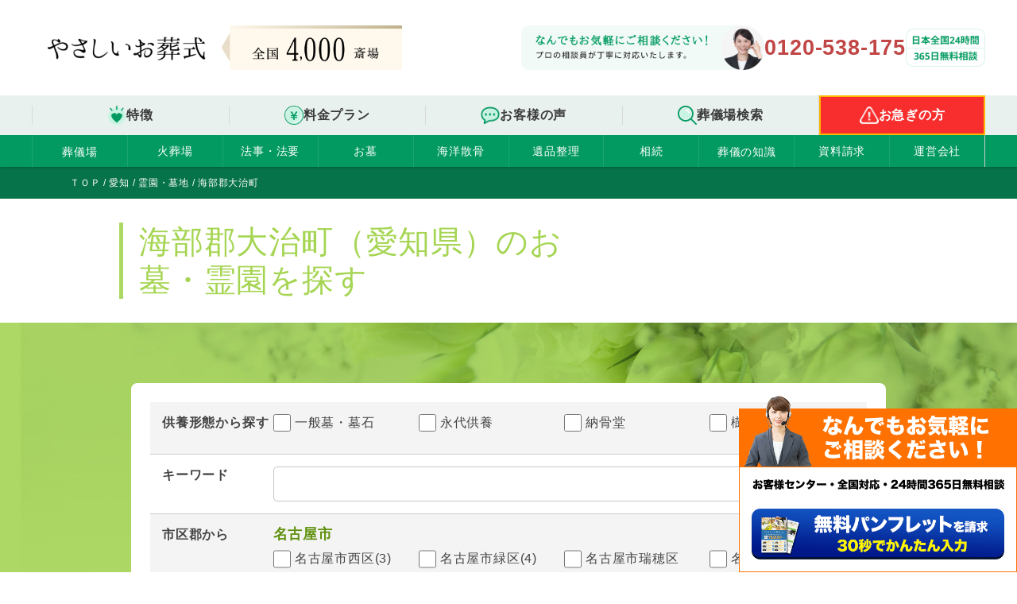

--- FILE ---
content_type: text/html; charset=UTF-8
request_url: https://y-osohshiki.com/aichi/grave/area/23424
body_size: 75791
content:
<!DOCTYPE html>
<html lang="ja">

<head>
    <meta http-equiv="Content-Type" content="text/html; charset=utf-8">
    <meta http-equiv="content-script-type" content="text/javascript">
    <meta http-equiv="content-script-type" content="text/css">
    <meta name="viewport" id="viewport" content="width=device-width,initial-scale=1,user-scalable=no">
    <meta name="facebook-domain-verification" content="i8k33ntqhbu54gux0tjv2qh6heqg65" />
    <title>海部郡大治町区付近の霊園・墓地一覧検索｜やさしいお葬式</title>
<meta name="description" content="海部郡大治町(愛知県)の霊園・墓地一覧。評価や口コミ情報などで最適な霊園・墓地を調べることができます。">
<meta name="keywords" content="海部郡大治町,霊園・墓地,愛知県,火葬料金">
    <!-- OGs-->
    <meta property="og:site_name" content="やさしいお葬式" />
    <meta property="og:title" content="海部郡大治町区付近の霊園・墓地一覧検索｜やさしいお葬式">
<meta property="og:description" content="海部郡大治町(愛知県)の霊園・墓地一覧。評価や口コミ情報などで最適な霊園・墓地を調べることができます。">
<meta property="og:type" content="article">
    <meta property="og:url"
        content="https://y-osohshiki.com/aichi/grave/area/23424">
        <!-- /OGs-->

                    
    <script src="https://y-osohshiki.com/common/js/jquery-1.11.1.min.js" type="text/javascript"></script>
    <link rel="stylesheet" href="https://stackpath.bootstrapcdn.com/bootstrap/4.3.1/css/bootstrap.min.css"
        integrity="sha384-ggOyR0iXCbMQv3Xipma34MD+dH/1fQ784/j6cY/iJTQUOhcWr7x9JvoRxT2MZw1T" crossorigin="anonymous">
    <script src='https://www.google.com/recaptcha/api.js'></script>
    <script src="https://ajaxzip3.github.io/ajaxzip3.js" charset="UTF-8"></script>
    <script src="https://stackpath.bootstrapcdn.com/bootstrap/4.3.1/js/bootstrap.min.js"
        integrity="sha384-JjSmVgyd0p3pXB1rRibZUAYoIIy6OrQ6VrjIEaFf/nJGzIxFDsf4x0xIM+B07jRM" crossorigin="anonymous">
    </script>
    <link href="https://use.fontawesome.com/releases/v5.6.1/css/all.css" rel="stylesheet">
    <link href="https://fonts.googleapis.com/css?family=Noto+Serif+JP&amp;display=swap" rel="stylesheet">

    
    <link href="https://y-osohshiki.com/common/css/style.css?date=20250525" rel="stylesheet" type="text/css" media="all" />
            <link href="https://y-osohshiki.com/common/css/style_other.css?date=20250525" rel="stylesheet" type="text/css" media="all" />
        <link href="https://y-osohshiki.com/css/custom.css?date=20250525" rel="stylesheet" type="text/css" media="all" />
    <link rel="stylesheet" href="https://y-osohshiki.com/common/css/preftop.css?date=20250525.css" type="text/css" />
    
    
    <script src="https://y-osohshiki.com/common/js/slick.min.js" type="text/javascript"></script>
    
    
    <link rel="icon" type="image/ico" sizes="32x32" href="https://y-osohshiki.com/img/favicons/favicon.ico">
<!-- Google Tag Manager -->
<script>(function(w,d,s,l,i){w[l]=w[l]||[];w[l].push({'gtm.start':
new Date().getTime(),event:'gtm.js'});var f=d.getElementsByTagName(s)[0],
j=d.createElement(s),dl=l!='dataLayer'?'&l='+l:'';j.async=true;j.src=
'https://www.googletagmanager.com/gtm.js?id='+i+dl;f.parentNode.insertBefore(j,f);
})(window,document,'script','dataLayer','GTM-54VDQVN');</script>
<!-- End Google Tag Manager -->

    
        <script data-ad-client="ca-pub-7196163392579632" async
        src="https://pagead2.googlesyndication.com/pagead/js/adsbygoogle.js"></script>

    <!-- Facebook Pixel Code -->
    <script>
    ! function(f, b, e, v, n, t, s) {
        if (f.fbq) return;
        n = f.fbq = function() {
            n.callMethod ?
                n.callMethod.apply(n, arguments) : n.queue.push(arguments)
        };
        if (!f._fbq) f._fbq = n;
        n.push = n;
        n.loaded = !0;
        n.version = '2.0';
        n.queue = [];
        t = b.createElement(e);
        t.async = !0;
        t.src = v;
        s = b.getElementsByTagName(e)[0];
        s.parentNode.insertBefore(t, s)
    }(window, document, 'script',
        'https://connect.facebook.net/en_US/fbevents.js');
    fbq('init', '330444315348485');
    fbq('track', 'PageView');
        </script>
    <noscript><img height="1" width="1" style="display:none"
            src="https://www.facebook.com/tr?id=2902668186660912&ev=PageView&noscript=1" /></noscript>
    <!-- End Facebook Pixel Code -->

    </head>

<body class="">
<!-- Google Tag Manager (noscript) -->
<noscript><iframe src="https://www.googletagmanager.com/ns.html?id=GTM-54VDQVN"
height="0" width="0" style="display:none;visibility:hidden"></iframe></noscript>
<!-- End Google Tag Manager (noscript) -->

    
            <script type="application/ld+json">
    {
        "@context": "https://schema.org",
        "@type": "BreadcrumbList",
        "itemListElement": [
                         {
                "@type": "ListItem",
                "position": 1,
                "name": "ＴＯＰ"
                ,
                "item": "https://y-osohshiki.com/"
                            }
            ,                         {
                "@type": "ListItem",
                "position": 2,
                "name": "愛知"
                ,
                "item": "https://y-osohshiki.com/aichi"
                            }
            ,                         {
                "@type": "ListItem",
                "position": 3,
                "name": "霊園・墓地"
                ,
                "item": "https://y-osohshiki.com/aichi/grave"
                            }
            ,                         {
                "@type": "ListItem",
                "position": 4,
                "name": "海部郡大治町"
                            }
                                ]
    }
    </script>
        <div class="l-wrapper pagePref">
                    <header class="l-header">
    <div class="header">
      <div class="header__inner">
        <h1 class="header__logo">
            <a href="https://y-osohshiki.com/"><img src="https://y-osohshiki.com/common/img/logo1.png" alt="やさしいお葬式"></a>
        </h1>
        <div class="header-halls-num">
            <img src="https://y-osohshiki.com/common/img/h_halls_num.png?date=20250525" alt="全国4,000斎場">
        </div>
        <div class="header-contact">
          <div class="header-contact-head">
            <img src="https://y-osohshiki.com/common/img/h_contact_head.png" alt="なんでもお気軽にご相談ください！プロの相談員が丁寧に対応いたします。">
          </div>
          <div class="header-contact-tel">
          0120-538-175
          </div>
          <div class="header-contact-info">
            <img src="https://y-osohshiki.com/common/img/h_contact_info.png" alt="日本全国24時間365日無料相談">
          </div>
        </div>
          <a href="https://y-osohshiki.com/lp/emergency" class="header__isogi">お急ぎの方</a>
        <div class="header__menu">
          <img src="https://y-osohshiki.com/common/img/menu_icon.svg" alt="MENU">
        </div>
      </div>
      <div class="navs-main-wrap">
        <ul class="navs-main">
          <li class="navs-main__item navs-main__item--features">
            <a href="https://y-osohshiki.com/#promise-point">特徴</a>
          </li>
          <li class="navs-main__item navs-main__item--plan">
            <a href="https://y-osohshiki.com/#plan">料金プラン</a>
          </li>
          <li class="navs-main__item navs-main__item--interview">
            <a href="https://y-osohshiki.com/#voice_toplist">お客様の声</a>
          </li>
          <li class="navs-main__item navs-main__item--search">
            <a href="https://y-osohshiki.com/#search" class="pc-hidden">葬儀場</a>
            <a href="https://y-osohshiki.com/#search" class="sp-hidden">葬儀場検索</a>
          </li>
          <li class="navs-main__item navs-main__item--hurry">
            <a href="https://y-osohshiki.com/lp/emergency">お急ぎの方</a>
          </li>
        </ul>
      </div>
      <div class="fixed-header-wrap">
        <div class="fixed-header">
          <div class="fixed-header__logo">
            <img src="https://y-osohshiki.com/common/img/logo1.png" alt="やさしいお葬式">
          </div>
          <ul class="fixed-header__menu">
            <li class="fixed-header__item fixed-header__item--features">
              <a href="https://y-osohshiki.com/#promise-point">特徴</a>
            </li>
            <li class="fixed-header__item fixed-header__item--plan">
              <span>料金プラン</span>
              <ul class="fixed-header-sub-nav">
                <li><a href="https://y-osohshiki.com/lp/owakaresoh">やさしい直葬プラン</a></li>
                <li><a href="https://y-osohshiki.com/lp/kasousiki">やさしい火葬式プラン</a></li>
                <li><a href="https://y-osohshiki.com/lp/ichinichisoh">やさしい一日葬</a></li>
                <li><a href="https://y-osohshiki.com/lp/kazokusoh">やさしい家族葬</a></li>
                <li><a href="https://y-osohshiki.com/lp/ippansoh">やさしい一般葬</a></li>
              </ul>
            </li>
            <li class="fixed-header__item fixed-header__item--interview">
              <a href="https://y-osohshiki.com/#voice_toplist">お客様の声</a>
            </li>
            <li class="fixed-header__item fixed-header__item--search">
              <a href="https://y-osohshiki.com/#search">葬儀場検索</a>
            </li>
                          <li class="fixed-header__item fixed-header__item--hurry">
                <a href="https://y-osohshiki.com/lp/emergency">お急ぎの方</a>
              </li>
                      </ul>
        </div>
      </div>

      <nav class="navs">
    <ul>
        <li>
            <span>葬儀場<br></span>
            <ul class="sub sub2">
                <li>
                    <span>北海道・東北</span>
                    <ul class="sub2Inner">
                        <li>
                            <a href="https://y-osohshiki.com/hokkaido">北海道</a>
                        </li>
                        <li>
                            <a href="https://y-osohshiki.com/aomori">青森</a>
                        </li>
                        <li>
                            <a href="https://y-osohshiki.com/iwate">岩手</a>
                        </li>
                        <li>
                            <a href="https://y-osohshiki.com/akita">秋田</a>
                        </li>
                        <li>
                            <a href="https://y-osohshiki.com/miyagi">宮城</a>
                        </li>
                        <li>
                            <a href="https://y-osohshiki.com/yamagata">山形</a>
                        </li>
                        <li>
                            <a href="https://y-osohshiki.com/fukushima">福島</a>
                        </li>
                    </ul>
                </li>
                <li>
                    <span>関東</span>
                    <ul class="sub2Inner">
                        <li>
                            <a href="https://y-osohshiki.com/ibaraki">茨城県</a>
                        </li>
                        <li>
                            <a href="https://y-osohshiki.com/tochigi">栃木県</a>
                        </li>
                        <li>
                            <a href="https://y-osohshiki.com/gunma">群馬県</a>
                        </li>
                        <li>
                            <a href="https://y-osohshiki.com/saitama">埼玉県</a>
                        </li>
                        <li>
                            <a href="https://y-osohshiki.com/chiba">千葉県</a>
                        </li>
                        <li>
                            <a href="https://y-osohshiki.com/tokyo">東京都</a>
                        </li>
                        <li>
                            <a href="https://y-osohshiki.com/kanagawa">神奈川県</a>
                        </li>
                    </ul>
                </li>
                <li>
                    <span>甲信越・北陸</span>
                    <ul class="sub2Inner">
                        <li>
                            <a href="https://y-osohshiki.com/niigata">新潟県</a>
                        </li>
                        <li>
                            <a href="https://y-osohshiki.com/toyama">富山県</a>
                        </li>
                        <li>
                            <a href="https://y-osohshiki.com/ishikawa">石川県</a>
                        </li>
                        <li>
                            <a href="https://y-osohshiki.com/fukui">福井県</a>
                        </li>
                        <li>
                            <a href="https://y-osohshiki.com/yamanashi">山梨県</a>
                        </li>
                        <li>
                            <a href="https://y-osohshiki.com/nagano">長野県</a>
                        </li>
                    </ul>
                </li>
                <li>
                    <span>東海</span>
                    <ul class="sub2Inner">
                        <li>
                            <a href="https://y-osohshiki.com/gifu">岐阜県</a>
                        </li>
                        <li>
                            <a href="https://y-osohshiki.com/sizuoka">静岡県</a>
                        </li>
                        <li>
                            <a href="https://y-osohshiki.com/aichi">愛知県</a>
                        </li>
                        <li>
                            <a href="https://y-osohshiki.com/mie">三重県</a>
                        </li>
                    </ul>
                </li>
                <li>
                    <span>関西</span>
                    <ul class="sub2Inner">
                        <li>
                            <a href="https://y-osohshiki.com/shiga">滋賀県</a>
                        </li>
                        <li>
                            <a href="https://y-osohshiki.com/kyoto">京都府</a>
                        </li>
                        <li>
                            <a href="https://y-osohshiki.com/osaka">大阪府</a>
                        </li>
                        <li>
                            <a href="https://y-osohshiki.com/hyogo">兵庫県</a>
                        </li>
                        <li>
                            <a href="https://y-osohshiki.com/nara">奈良県</a>
                        </li>
                        <li>
                            <a href="https://y-osohshiki.com/wakayama">和歌山県</a>
                        </li>
                    </ul>
                </li>
                <li>
                    <span>中国・四国</span>
                    <ul class="sub2Inner">
                        <li>
                            <a href="https://y-osohshiki.com/tottori">鳥取県</a>
                        </li>
                        <li>
                            <a href="https://y-osohshiki.com/shimane">島根県</a>
                        </li>
                        <li>
                            <a href="https://y-osohshiki.com/okayama">岡山県</a>
                        </li>
                        <li>
                            <a href="https://y-osohshiki.com/hiroshima">広島県</a>
                        </li>
                        <li>
                            <a href="https://y-osohshiki.com/yamaguchi">山口県</a>
                        </li>
                        <li>
                            <a href="https://y-osohshiki.com/tokushima">徳島県</a>
                        </li>
                        <li>
                            <a href="https://y-osohshiki.com/kagawa">香川県</a>
                        </li>
                        <li>
                            <a href="https://y-osohshiki.com/ehime">愛媛県</a>
                        </li>
                        <li>
                            <a href="https://y-osohshiki.com/kouchi">高知県</a>
                        </li>
                    </ul>
                </li>
                <li>
                    <span>九州・沖縄</span>
                    <ul class="sub2Inner">
                        <li>
                            <a href="https://y-osohshiki.com/fukuoka">福岡県</a>
                        </li>
                        <li>
                            <a href="https://y-osohshiki.com/saga">佐賀県</a>
                        </li>
                        <li>
                            <a href="https://y-osohshiki.com/nagasaki">長崎県</a>
                        </li>
                        <li>
                            <a href="https://y-osohshiki.com/kumamoto">熊本県</a>
                        </li>
                        <li>
                            <a href="https://y-osohshiki.com/oita">大分県</a>
                        </li>
                        <li>
                            <a href="https://y-osohshiki.com/miyazaki">宮崎県</a>
                        </li>
                        <li>
                            <a href="https://y-osohshiki.com/kagoshima">鹿児島県</a>
                        </li>
                        <li>
                            <a href="https://y-osohshiki.com/okinawa">沖縄県 </a>
                        </li>
                    </ul>
                </li>
            </ul>
        </li>
        <li>
            <a href="https://y-osohshiki.com/kasouba">火葬場</a>
        </li>
        <li><a href="https://y-osohshiki.com/obousan">法事・法要</a></li>
        <li><a href="https://y-osohshiki.com/grave">お墓</a></li>
        <li><a href="https://y-osohshiki.com/sankotsu">海洋散骨</a></li>
        <li><a href="https://y-osohshiki.com/ihinseiri">遺品整理</a></li>
        <li><a href="https://y-osohshiki.com/sozoku">相続</a></li>
        <li>
            <span>葬儀の知識</span>
            <ul class="sub">
                <li>
                    <a href="https://y-osohshiki.com/glossary">お葬式用語集</a>
                </li>
                                                            <li>
                            <a href="https://y-osohshiki.com/column/genre/3">葬儀/葬式のマナー・知識</a>
                        </li>
                                            <li>
                            <a href="https://y-osohshiki.com/column/genre/9">地域別の葬儀情報</a>
                        </li>
                                            <li>
                            <a href="https://y-osohshiki.com/column/genre/10">資格</a>
                        </li>
                                            <li>
                            <a href="https://y-osohshiki.com/column/genre/11">新型コロナ</a>
                        </li>
                                            <li>
                            <a href="https://y-osohshiki.com/column/genre/16">遺品整理、生前整理</a>
                        </li>
                                            <li>
                            <a href="https://y-osohshiki.com/column/genre/2">法事・法要</a>
                        </li>
                                            <li>
                            <a href="https://y-osohshiki.com/column/genre/4">葬儀の準備</a>
                        </li>
                                            <li>
                            <a href="https://y-osohshiki.com/column/genre/14">相続</a>
                        </li>
                                            <li>
                            <a href="https://y-osohshiki.com/column/genre/1">終活</a>
                        </li>
                                            <li>
                            <a href="https://y-osohshiki.com/column/genre/5">葬儀の種類</a>
                        </li>
                                            <li>
                            <a href="https://y-osohshiki.com/column/genre/6">お葬式の費用</a>
                        </li>
                                            <li>
                            <a href="https://y-osohshiki.com/column/genre/7">手続き</a>
                        </li>
                                            <li>
                            <a href="https://y-osohshiki.com/column/genre/8">お墓・仏壇・供養</a>
                        </li>
                                            <li>
                            <a href="https://y-osohshiki.com/column/genre/12">メディア掲載情報</a>
                        </li>
                                            <li>
                            <a href="https://y-osohshiki.com/column/genre/13">オンライン葬儀・法事</a>
                        </li>
                                            <li>
                            <a href="https://y-osohshiki.com/column/genre/15">コラム</a>
                        </li>
                                                </ul>
        </li>
        <li>
            <a href="https://y-osohshiki.com/contact/contact_lp">資料請求</a>
        </li>
        <li><a href="https://y-osohshiki.com/top/company">運営会社</a></li>
    </ul>
</nav>
<!-- ▼sp-menu▼-->
<div class="sp-header">
    <nav class="sp-navs">
        <button type="button" class="sp-navs__close">
            <img src="https://y-osohshiki.com/common/img/sp_nav_icon_close.svg" alt="閉じる">
        </button>

        <div class="sp-navs__inner">
                                                        <ul class="sp-navs-main">
                    <li class="sp-navs-main__item sp-navs-main__item--features">
                        <a href="https://y-osohshiki.com/#promise-point">特徴</a>
                    </li>
                    <li class="sp-navs-main__item sp-navs-main__item--plan">
                        <span>料金プラン</span>
                        <ul>
                            <li><a href="https://y-osohshiki.com/lp/owakaresoh">やさしい直葬プラン</a></li>
                            <li><a href="https://y-osohshiki.com/lp/kasousiki">やさしい火葬式プラン</a></li>
                            <li><a href="https://y-osohshiki.com/lp/ichinichisoh">やさしい一日葬</a></li>
                            <li><a href="https://y-osohshiki.com/lp/kazokusoh">やさしい家族葬</a></li>
                            <li><a href="https://y-osohshiki.com/lp/ippansoh">やさしい一般葬</a></li>
                        </ul>
                    </li>
                    <li class="sp-navs-main__item sp-navs-main__item--search">
                        <a href="https://y-osohshiki.com/#search">葬儀場検索</a>
                    </li>
                </ul>
                        <ul class="sp-navs-service">
                <li>
                    <span>葬儀場<br></span>
                    <ul class="sub">
                        <li>
                            <span>北海道・東北</span>
                            <ul class="sub2Inner">
                                <li>
                                    <a href="https://y-osohshiki.com/hokkaido/sougi">北海道</a>
                                </li>
                                <li>
                                    <a href="https://y-osohshiki.com/aomori/sougi">青森</a>
                                </li>
                                <li>
                                    <a href="https://y-osohshiki.com/iwate/sougi">岩手</a>
                                </li>
                                <li>
                                    <a href="https://y-osohshiki.com/akita/sougi">秋田</a>
                                </li>
                                <li>
                                    <a href="https://y-osohshiki.com/miyagi/sougi">宮城</a>
                                </li>
                                <li>
                                    <a href="https://y-osohshiki.com/yamagata/sougi">山形</a>
                                </li>
                                <li>
                                    <a href="https://y-osohshiki.com/fukushima/sougi">福島</a>
                                </li>
                            </ul>
                        </li>
                        <li>
                            <span>関東</span>
                            <ul class="sub2Inner">
                                <li>
                                    <a href="https://y-osohshiki.com/ibaraki/sougi">茨城県</a>
                                </li>
                                <li>
                                    <a href="https://y-osohshiki.com/tochigi/sougi">栃木県</a>
                                </li>
                                <li>
                                    <a href="https://y-osohshiki.com/gunma/sougi">群馬県</a>
                                </li>
                                <li>
                                    <a href="https://y-osohshiki.com/saitama/sougi">埼玉県</a>
                                </li>
                                <li>
                                    <a href="https://y-osohshiki.com/chiba/sougi">千葉県</a>
                                </li>
                                <li>
                                    <a href="https://y-osohshiki.com/tokyo/sougi">東京都</a>
                                </li>
                                <li>
                                    <a href="https://y-osohshiki.com/kanagawa/sougi">神奈川県</a>
                                </li>
                            </ul>
                        </li>
                        <li>
                            <span>甲信越・北陸</span>
                            <ul class="sub2Inner">
                                <li>
                                    <a href="https://y-osohshiki.com/niigata/sougi">新潟県</a>
                                </li>
                                <li>
                                    <a href="https://y-osohshiki.com/toyama/sougi">富山県</a>
                                </li>
                                <li>
                                    <a href="https://y-osohshiki.com/ishikawa/sougi">石川県</a>
                                </li>
                                <li>
                                    <a href="https://y-osohshiki.com/fukui/sougi">福井県</a>
                                </li>
                                <li>
                                    <a href="https://y-osohshiki.com/yamanashi/sougi">山梨県</a>
                                </li>
                                <li>
                                    <a href="https://y-osohshiki.com/nagano/sougi">長野県</a>
                                </li>
                            </ul>
                        </li>
                        <li>
                            <span>東海</span>
                            <ul class="sub2Inner">
                                <li>
                                    <a href="https://y-osohshiki.com/gifu/sougi">岐阜県</a>
                                </li>
                                <li>
                                    <a href="https://y-osohshiki.com/sizuoka/sougi">静岡県</a>
                                </li>
                                <li>
                                    <a href="https://y-osohshiki.com/aichi/sougi">愛知県</a>
                                </li>
                                <li>
                                    <a href="https://y-osohshiki.com/mie/sougi">三重県</a>
                                </li>
                            </ul>
                        </li>
                        <li>
                            <span>関西</span>
                            <ul class="sub2Inner">
                                <li>
                                    <a href="https://y-osohshiki.com/shiga/sougi">滋賀県</a>
                                </li>
                                <li>
                                    <a href="https://y-osohshiki.com/kyoto/sougi">京都府</a>
                                </li>
                                <li>
                                    <a href="https://y-osohshiki.com/osaka/sougi">大阪府</a>
                                </li>
                                <li>
                                    <a href="https://y-osohshiki.com/hyogo/sougi">兵庫県</a>
                                </li>
                                <li>
                                    <a href="https://y-osohshiki.com/nara/sougi">奈良県</a>
                                </li>
                                <li>
                                    <a href="https://y-osohshiki.com/wakayama/sougi">和歌山県</a>
                                </li>
                            </ul>
                        </li>
                        <li>
                            <span>中国・四国</span>
                            <ul class="sub2Inner">
                                <li>
                                    <a href="https://y-osohshiki.com/tottori/sougi">鳥取県</a>
                                </li>
                                <li>
                                    <a href="https://y-osohshiki.com/shimane/sougi">島根県</a>
                                </li>
                                <li>
                                    <a href="https://y-osohshiki.com/okayama/sougi">岡山県</a>
                                </li>
                                <li>
                                    <a href="https://y-osohshiki.com/hiroshima/sougi">広島県</a>
                                </li>
                                <li>
                                    <a href="https://y-osohshiki.com/yamaguchi/sougi">山口県</a>
                                </li>
                                <li>
                                    <a href="https://y-osohshiki.com/tokushima/sougi">徳島県</a>
                                </li>
                                <li>
                                    <a href="https://y-osohshiki.com/kagawa/sougi">香川県</a>
                                </li>
                                <li>
                                    <a href="https://y-osohshiki.com/ehime/sougi">愛媛県</a>
                                </li>
                                <li>
                                    <a href="https://y-osohshiki.com/kouchi/sougi">高知県</a>
                                </li>
                            </ul>
                        </li>
                        <li>
                            <span>九州・沖縄</span>
                            <ul class="sub2Inner">
                                <li>
                                    <a href="https://y-osohshiki.com/fukuoka/sougi">福岡県</a>
                                </li>
                                <li>
                                    <a href="https://y-osohshiki.com/saga/sougi">佐賀県</a>
                                </li>
                                <li>
                                    <a href="https://y-osohshiki.com/nagasaki/sougi">長崎県</a>
                                </li>
                                <li>
                                    <a href="https://y-osohshiki.com/kumamoto/sougi">熊本県</a>
                                </li>
                                <li>
                                    <a href="https://y-osohshiki.com/oita/sougi">大分県</a>
                                </li>
                                <li>
                                    <a href="https://y-osohshiki.com/miyazaki/sougi">宮崎県</a>
                                </li>
                                <li>
                                    <a href="https://y-osohshiki.com/kagoshima/sougi">鹿児島県</a>
                                </li>
                                <li>
                                    <a href="https://y-osohshiki.com/okinawa/sougi">沖縄県 </a>
                                </li>
                            </ul>
                        </li>
                    </ul>
                </li>
                <li>
                    <a href="https://y-osohshiki.com/kasouba">火葬場</a>
                </li>
                <li>
                    <a href="https://y-osohshiki.com/obousan">法事・法要</a>
                </li>
                <li>
                    <a href="https://y-osohshiki.com/grave">お墓</a>
                </li>
                <li><a href="https://y-osohshiki.com/sankotsu">海洋散骨</a></li>
                <li>
                    <a href="https://y-osohshiki.com/ihinseiri">遺品整理</a>
                </li>
                <li><a href="https://y-osohshiki.com/sozoku">相続</a></li>
                <li>
                    <span>葬儀の知識</span>
                    <ul class="sub">
                        <li>
                            <a href="https://y-osohshiki.com/glossary">お葬式用語集</a>
                        </li>
                                                                                    <li>
                                    <a href="https://y-osohshiki.com/column/genre/3">葬儀/葬式のマナー・知識</a>
                                </li>
                                                            <li>
                                    <a href="https://y-osohshiki.com/column/genre/9">地域別の葬儀情報</a>
                                </li>
                                                            <li>
                                    <a href="https://y-osohshiki.com/column/genre/10">資格</a>
                                </li>
                                                            <li>
                                    <a href="https://y-osohshiki.com/column/genre/11">新型コロナ</a>
                                </li>
                                                            <li>
                                    <a href="https://y-osohshiki.com/column/genre/16">遺品整理、生前整理</a>
                                </li>
                                                            <li>
                                    <a href="https://y-osohshiki.com/column/genre/2">法事・法要</a>
                                </li>
                                                            <li>
                                    <a href="https://y-osohshiki.com/column/genre/4">葬儀の準備</a>
                                </li>
                                                            <li>
                                    <a href="https://y-osohshiki.com/column/genre/14">相続</a>
                                </li>
                                                            <li>
                                    <a href="https://y-osohshiki.com/column/genre/1">終活</a>
                                </li>
                                                            <li>
                                    <a href="https://y-osohshiki.com/column/genre/5">葬儀の種類</a>
                                </li>
                                                            <li>
                                    <a href="https://y-osohshiki.com/column/genre/6">お葬式の費用</a>
                                </li>
                                                            <li>
                                    <a href="https://y-osohshiki.com/column/genre/7">手続き</a>
                                </li>
                                                            <li>
                                    <a href="https://y-osohshiki.com/column/genre/8">お墓・仏壇・供養</a>
                                </li>
                                                            <li>
                                    <a href="https://y-osohshiki.com/column/genre/12">メディア掲載情報</a>
                                </li>
                                                            <li>
                                    <a href="https://y-osohshiki.com/column/genre/13">オンライン葬儀・法事</a>
                                </li>
                                                            <li>
                                    <a href="https://y-osohshiki.com/column/genre/15">コラム</a>
                                </li>
                                                                        </ul>
                </li>
                <li>
                    <a href="https://y-osohshiki.com/contact/contact_lp">資料請求</a>
                </li>
                <li>
                    <a href="https://y-osohshiki.com/top/company">運営会社</a>
                </li>
            </ul>
        </div>
    </nav>
</div>
<!-- ▲sp-menu▲-->    </div>
  </header>                <!-- BREADCRUMBS -->
                <div class="l-pankz">
            <ul class="container"><li><a href="https://y-osohshiki.com/"><span>ＴＯＰ</span></a></li><li><a href="https://y-osohshiki.com/aichi"><span>愛知</span></a></li><li><a href="https://y-osohshiki.com/aichi/grave"><span>霊園・墓地</span></a></li><li class="active"><span>海部郡大治町</span></li>
</ul>        </div>
        
        
<div class="pagePref">
<div class="pagePrefTop">
<div class="container u-title-block">
	<div class="title-block-left">
		<h1>
			海部郡大治町（愛知県）のお墓・霊園を探す		</h1>
	</div>
	<div class="title-block-right">
	</div>
</div>
<article>
	<div class="u-search">
		<div class="container">
		<h2 class="ttl spToggle">&nbsp;<em>検索条件</em></h2>
			<div class="spHide">
				<form action="https://y-osohshiki.com/aichi/grave/search" method="get" accept-charset="utf-8">
					<div class="u-box1">
						<dl class="u-form-input">
							<dt>供養形態から探す</dt>
							<dd>
								<ul>
									<li>
										<label>
											<input type="checkbox" name="service_grave_flag" value="1" id="service_grave_flag"  />
 一般墓・墓石
										</label>
									</li>
									<li>
										<label>
											<input type="checkbox" name="service_perpetuity_flag" value="1" id="service_perpetuity_flag"  />
 永代供養
										</label>
									</li>
									<li>
										<label>
											<input type="checkbox" name="service_charnel_chapel_flag" value="1" id="service_charnel_chapel_flag"  />
 納骨堂
										</label>
									</li>
									<li>
										<label>
											<input type="checkbox" name="service_tree_burial_flag" value="1" id="service_tree_burial_flag"  />
 樹木葬
										</label>
									</li>
								</ul>
							</dd>
						</dl>
						<dl class="u-form-input">
							<dt>キーワード </dt>
							<dd>
								<input type="text" name="keyword" value="" id="keyword"  />
							</dd>
						</dl>
						<dl class="u-form-input">
							<dt>市区郡から </dt>
							<dd>
															<h3> 名古屋市</h3>
								<ul>
								
																	<li>
										<label>
										<input type="checkbox" name="city[]" value="名古屋市西区" label="名古屋市西区(3)" id="city[]" city-id="23104"  />
										<a href="https://y-osohshiki.com/aichi/grave/area/23104">名古屋市西区(3)</a>
										</label>
									</li>
																	<li>
										<label>
										<input type="checkbox" name="city[]" value="名古屋市緑区" label="名古屋市緑区(4)" id="city[]" city-id="23114"  />
										<a href="https://y-osohshiki.com/aichi/grave/area/23114">名古屋市緑区(4)</a>
										</label>
									</li>
																	<li>
										<label>
										<input type="checkbox" name="city[]" value="名古屋市瑞穂区" label="名古屋市瑞穂区" id="city[]" city-id="23108"  />
										<a href="https://y-osohshiki.com/aichi/grave/area/23108">名古屋市瑞穂区</a>
										</label>
									</li>
																	<li>
										<label>
										<input type="checkbox" name="city[]" value="名古屋市熱田区" label="名古屋市熱田区(2)" id="city[]" city-id="23109"  />
										<a href="https://y-osohshiki.com/aichi/grave/area/23109">名古屋市熱田区(2)</a>
										</label>
									</li>
																	<li>
										<label>
										<input type="checkbox" name="city[]" value="名古屋市港区" label="名古屋市港区" id="city[]" city-id="23111"  />
										<a href="https://y-osohshiki.com/aichi/grave/area/23111">名古屋市港区</a>
										</label>
									</li>
																	<li>
										<label>
										<input type="checkbox" name="city[]" value="名古屋市東区" label="名古屋市東区" id="city[]" city-id="23102"  />
										<a href="https://y-osohshiki.com/aichi/grave/area/23102">名古屋市東区</a>
										</label>
									</li>
																	<li>
										<label>
										<input type="checkbox" name="city[]" value="名古屋市昭和区" label="名古屋市昭和区(2)" id="city[]" city-id="23107"  />
										<a href="https://y-osohshiki.com/aichi/grave/area/23107">名古屋市昭和区(2)</a>
										</label>
									</li>
																	<li>
										<label>
										<input type="checkbox" name="city[]" value="名古屋市守山区" label="名古屋市守山区(3)" id="city[]" city-id="23113"  />
										<a href="https://y-osohshiki.com/aichi/grave/area/23113">名古屋市守山区(3)</a>
										</label>
									</li>
																	<li>
										<label>
										<input type="checkbox" name="city[]" value="名古屋市天白区" label="名古屋市天白区(6)" id="city[]" city-id="23116"  />
										<a href="https://y-osohshiki.com/aichi/grave/area/23116">名古屋市天白区(6)</a>
										</label>
									</li>
																	<li>
										<label>
										<input type="checkbox" name="city[]" value="名古屋市名東区" label="名古屋市名東区(2)" id="city[]" city-id="23115"  />
										<a href="https://y-osohshiki.com/aichi/grave/area/23115">名古屋市名東区(2)</a>
										</label>
									</li>
																	<li>
										<label>
										<input type="checkbox" name="city[]" value="名古屋市南区" label="名古屋市南区(6)" id="city[]" city-id="23112"  />
										<a href="https://y-osohshiki.com/aichi/grave/area/23112">名古屋市南区(6)</a>
										</label>
									</li>
																	<li>
										<label>
										<input type="checkbox" name="city[]" value="名古屋市千種区" label="名古屋市千種区(32)" id="city[]" city-id="23101"  />
										<a href="https://y-osohshiki.com/aichi/grave/area/23101">名古屋市千種区(32)</a>
										</label>
									</li>
																	<li>
										<label>
										<input type="checkbox" name="city[]" value="名古屋市北区" label="名古屋市北区(3)" id="city[]" city-id="23103"  />
										<a href="https://y-osohshiki.com/aichi/grave/area/23103">名古屋市北区(3)</a>
										</label>
									</li>
																	<li>
										<label>
										<input type="checkbox" name="city[]" value="名古屋市中村区" label="名古屋市中村区(4)" id="city[]" city-id="23105"  />
										<a href="https://y-osohshiki.com/aichi/grave/area/23105">名古屋市中村区(4)</a>
										</label>
									</li>
																	<li>
										<label>
										<input type="checkbox" name="city[]" value="名古屋市中川区" label="名古屋市中川区(6)" id="city[]" city-id="23110"  />
										<a href="https://y-osohshiki.com/aichi/grave/area/23110">名古屋市中川区(6)</a>
										</label>
									</li>
																	<li>
										<label>
										<input type="checkbox" name="city[]" value="名古屋市中区" label="名古屋市中区(2)" id="city[]" city-id="23106"  />
										<a href="https://y-osohshiki.com/aichi/grave/area/23106">名古屋市中区(2)</a>
										</label>
									</li>
																	<li>
										<label>
										<input type="checkbox" name="city[]" value="北名古屋市" label="北名古屋市(5)" id="city[]" city-id="23234"  />
										<a href="https://y-osohshiki.com/aichi/grave/area/23234">北名古屋市(5)</a>
										</label>
									</li>
																</ul>
															<h3> 豊田・一宮・その他</h3>
								<ul>
								
																	<li>
										<label>
										<input type="checkbox" name="city[]" value="高浜市" label="高浜市" id="city[]" city-id="23227"  />
										<a href="https://y-osohshiki.com/aichi/grave/area/23227">高浜市</a>
										</label>
									</li>
																	<li>
										<label>
										<input type="checkbox" name="city[]" value="額田郡幸田町" label="額田郡幸田町(1)" id="city[]" city-id="23501"  />
										<a href="https://y-osohshiki.com/aichi/grave/area/23501">額田郡幸田町(1)</a>
										</label>
									</li>
																	<li>
										<label>
										<input type="checkbox" name="city[]" value="長久手市" label="長久手市(2)" id="city[]" city-id="23238"  />
										<a href="https://y-osohshiki.com/aichi/grave/area/23238">長久手市(2)</a>
										</label>
									</li>
																	<li>
										<label>
										<input type="checkbox" name="city[]" value="豊田市" label="豊田市(10)" id="city[]" city-id="23211"  />
										<a href="https://y-osohshiki.com/aichi/grave/area/23211">豊田市(10)</a>
										</label>
									</li>
																	<li>
										<label>
										<input type="checkbox" name="city[]" value="豊橋市" label="豊橋市(11)" id="city[]" city-id="23201"  />
										<a href="https://y-osohshiki.com/aichi/grave/area/23201">豊橋市(11)</a>
										</label>
									</li>
																	<li>
										<label>
										<input type="checkbox" name="city[]" value="豊明市" label="豊明市(2)" id="city[]" city-id="23229"  />
										<a href="https://y-osohshiki.com/aichi/grave/area/23229">豊明市(2)</a>
										</label>
									</li>
																	<li>
										<label>
										<input type="checkbox" name="city[]" value="豊川市" label="豊川市(3)" id="city[]" city-id="23207"  />
										<a href="https://y-osohshiki.com/aichi/grave/area/23207">豊川市(3)</a>
										</label>
									</li>
																	<li>
										<label>
										<input type="checkbox" name="city[]" value="西春日井郡豊山町" label="西春日井郡豊山町(1)" id="city[]" city-id="23342"  />
										<a href="https://y-osohshiki.com/aichi/grave/area/23342">西春日井郡豊山町(1)</a>
										</label>
									</li>
																	<li>
										<label>
										<input type="checkbox" name="city[]" value="西尾市" label="西尾市(3)" id="city[]" city-id="23213"  />
										<a href="https://y-osohshiki.com/aichi/grave/area/23213">西尾市(3)</a>
										</label>
									</li>
																	<li>
										<label>
										<input type="checkbox" name="city[]" value="蒲郡市" label="蒲郡市(4)" id="city[]" city-id="23214"  />
										<a href="https://y-osohshiki.com/aichi/grave/area/23214">蒲郡市(4)</a>
										</label>
									</li>
																	<li>
										<label>
										<input type="checkbox" name="city[]" value="稲沢市" label="稲沢市(9)" id="city[]" city-id="23220"  />
										<a href="https://y-osohshiki.com/aichi/grave/area/23220">稲沢市(9)</a>
										</label>
									</li>
																	<li>
										<label>
										<input type="checkbox" name="city[]" value="碧南市" label="碧南市(2)" id="city[]" city-id="23209"  />
										<a href="https://y-osohshiki.com/aichi/grave/area/23209">碧南市(2)</a>
										</label>
									</li>
																	<li>
										<label>
										<input type="checkbox" name="city[]" value="知立市" label="知立市(2)" id="city[]" city-id="23225"  />
										<a href="https://y-osohshiki.com/aichi/grave/area/23225">知立市(2)</a>
										</label>
									</li>
																	<li>
										<label>
										<input type="checkbox" name="city[]" value="知多郡阿久比町" label="知多郡阿久比町(1)" id="city[]" city-id="23441"  />
										<a href="https://y-osohshiki.com/aichi/grave/area/23441">知多郡阿久比町(1)</a>
										</label>
									</li>
																	<li>
										<label>
										<input type="checkbox" name="city[]" value="知多郡美浜町" label="知多郡美浜町(1)" id="city[]" city-id="23446"  />
										<a href="https://y-osohshiki.com/aichi/grave/area/23446">知多郡美浜町(1)</a>
										</label>
									</li>
																	<li>
										<label>
										<input type="checkbox" name="city[]" value="知多郡武豊町" label="知多郡武豊町(1)" id="city[]" city-id="23447"  />
										<a href="https://y-osohshiki.com/aichi/grave/area/23447">知多郡武豊町(1)</a>
										</label>
									</li>
																	<li>
										<label>
										<input type="checkbox" name="city[]" value="知多郡東浦町" label="知多郡東浦町(3)" id="city[]" city-id="23442"  />
										<a href="https://y-osohshiki.com/aichi/grave/area/23442">知多郡東浦町(3)</a>
										</label>
									</li>
																	<li>
										<label>
										<input type="checkbox" name="city[]" value="知多郡南知多町" label="知多郡南知多町" id="city[]" city-id="23445"  />
										<a href="https://y-osohshiki.com/aichi/grave/area/23445">知多郡南知多町</a>
										</label>
									</li>
																	<li>
										<label>
										<input type="checkbox" name="city[]" value="知多市" label="知多市(5)" id="city[]" city-id="23224"  />
										<a href="https://y-osohshiki.com/aichi/grave/area/23224">知多市(5)</a>
										</label>
									</li>
																	<li>
										<label>
										<input type="checkbox" name="city[]" value="田原市" label="田原市" id="city[]" city-id="23231"  />
										<a href="https://y-osohshiki.com/aichi/grave/area/23231">田原市</a>
										</label>
									</li>
																	<li>
										<label>
										<input type="checkbox" name="city[]" value="犬山市" label="犬山市(6)" id="city[]" city-id="23215"  />
										<a href="https://y-osohshiki.com/aichi/grave/area/23215">犬山市(6)</a>
										</label>
									</li>
																	<li>
										<label>
										<input type="checkbox" name="city[]" value="瀬戸市" label="瀬戸市(6)" id="city[]" city-id="23204"  />
										<a href="https://y-osohshiki.com/aichi/grave/area/23204">瀬戸市(6)</a>
										</label>
									</li>
																	<li>
										<label>
										<input type="checkbox" name="city[]" value="清須市" label="清須市(2)" id="city[]" city-id="23233"  />
										<a href="https://y-osohshiki.com/aichi/grave/area/23233">清須市(2)</a>
										</label>
									</li>
																	<li>
										<label>
										<input type="checkbox" name="city[]" value="海部郡飛島村" label="海部郡飛島村" id="city[]" city-id="23427"  />
										<a href="https://y-osohshiki.com/aichi/grave/area/23427">海部郡飛島村</a>
										</label>
									</li>
																	<li>
										<label>
										<input type="checkbox" name="city[]" value="海部郡蟹江町" label="海部郡蟹江町" id="city[]" city-id="23425"  />
										<a href="https://y-osohshiki.com/aichi/grave/area/23425">海部郡蟹江町</a>
										</label>
									</li>
																	<li>
										<label>
										<input type="checkbox" name="city[]" value="海部郡大治町" checked="checked" label="海部郡大治町" id="city[]" city-id="23424"  />
										<a href="https://y-osohshiki.com/aichi/grave/area/23424">海部郡大治町</a>
										</label>
									</li>
																	<li>
										<label>
										<input type="checkbox" name="city[]" value="津島市" label="津島市(2)" id="city[]" city-id="23208"  />
										<a href="https://y-osohshiki.com/aichi/grave/area/23208">津島市(2)</a>
										</label>
									</li>
																	<li>
										<label>
										<input type="checkbox" name="city[]" value="江南市" label="江南市" id="city[]" city-id="23217"  />
										<a href="https://y-osohshiki.com/aichi/grave/area/23217">江南市</a>
										</label>
									</li>
																	<li>
										<label>
										<input type="checkbox" name="city[]" value="東海市" label="東海市(2)" id="city[]" city-id="23222"  />
										<a href="https://y-osohshiki.com/aichi/grave/area/23222">東海市(2)</a>
										</label>
									</li>
																	<li>
										<label>
										<input type="checkbox" name="city[]" value="春日井市" label="春日井市(5)" id="city[]" city-id="23206"  />
										<a href="https://y-osohshiki.com/aichi/grave/area/23206">春日井市(5)</a>
										</label>
									</li>
																	<li>
										<label>
										<input type="checkbox" name="city[]" value="日進市" label="日進市(5)" id="city[]" city-id="23230"  />
										<a href="https://y-osohshiki.com/aichi/grave/area/23230">日進市(5)</a>
										</label>
									</li>
																	<li>
										<label>
										<input type="checkbox" name="city[]" value="新城市" label="新城市" id="city[]" city-id="23221"  />
										<a href="https://y-osohshiki.com/aichi/grave/area/23221">新城市</a>
										</label>
									</li>
																	<li>
										<label>
										<input type="checkbox" name="city[]" value="愛西市" label="愛西市(7)" id="city[]" city-id="23232"  />
										<a href="https://y-osohshiki.com/aichi/grave/area/23232">愛西市(7)</a>
										</label>
									</li>
																	<li>
										<label>
										<input type="checkbox" name="city[]" value="愛知郡東郷町" label="愛知郡東郷町(1)" id="city[]" city-id="23302"  />
										<a href="https://y-osohshiki.com/aichi/grave/area/23302">愛知郡東郷町(1)</a>
										</label>
									</li>
																	<li>
										<label>
										<input type="checkbox" name="city[]" value="弥富市" label="弥富市(1)" id="city[]" city-id="23235"  />
										<a href="https://y-osohshiki.com/aichi/grave/area/23235">弥富市(1)</a>
										</label>
									</li>
																	<li>
										<label>
										<input type="checkbox" name="city[]" value="常滑市" label="常滑市(2)" id="city[]" city-id="23216"  />
										<a href="https://y-osohshiki.com/aichi/grave/area/23216">常滑市(2)</a>
										</label>
									</li>
																	<li>
										<label>
										<input type="checkbox" name="city[]" value="岩倉市" label="岩倉市(2)" id="city[]" city-id="23228"  />
										<a href="https://y-osohshiki.com/aichi/grave/area/23228">岩倉市(2)</a>
										</label>
									</li>
																	<li>
										<label>
										<input type="checkbox" name="city[]" value="岡崎市" label="岡崎市(9)" id="city[]" city-id="23202"  />
										<a href="https://y-osohshiki.com/aichi/grave/area/23202">岡崎市(9)</a>
										</label>
									</li>
																	<li>
										<label>
										<input type="checkbox" name="city[]" value="尾張旭市" label="尾張旭市(2)" id="city[]" city-id="23226"  />
										<a href="https://y-osohshiki.com/aichi/grave/area/23226">尾張旭市(2)</a>
										</label>
									</li>
																	<li>
										<label>
										<input type="checkbox" name="city[]" value="小牧市" label="小牧市(16)" id="city[]" city-id="23219"  />
										<a href="https://y-osohshiki.com/aichi/grave/area/23219">小牧市(16)</a>
										</label>
									</li>
																	<li>
										<label>
										<input type="checkbox" name="city[]" value="安城市" label="安城市(4)" id="city[]" city-id="23212"  />
										<a href="https://y-osohshiki.com/aichi/grave/area/23212">安城市(4)</a>
										</label>
									</li>
																	<li>
										<label>
										<input type="checkbox" name="city[]" value="大府市" label="大府市(2)" id="city[]" city-id="23223"  />
										<a href="https://y-osohshiki.com/aichi/grave/area/23223">大府市(2)</a>
										</label>
									</li>
																	<li>
										<label>
										<input type="checkbox" name="city[]" value="半田市" label="半田市(4)" id="city[]" city-id="23205"  />
										<a href="https://y-osohshiki.com/aichi/grave/area/23205">半田市(4)</a>
										</label>
									</li>
																	<li>
										<label>
										<input type="checkbox" name="city[]" value="北設楽郡豊根村" label="北設楽郡豊根村" id="city[]" city-id="23563"  />
										<a href="https://y-osohshiki.com/aichi/grave/area/23563">北設楽郡豊根村</a>
										</label>
									</li>
																	<li>
										<label>
										<input type="checkbox" name="city[]" value="北設楽郡設楽町" label="北設楽郡設楽町" id="city[]" city-id="23561"  />
										<a href="https://y-osohshiki.com/aichi/grave/area/23561">北設楽郡設楽町</a>
										</label>
									</li>
																	<li>
										<label>
										<input type="checkbox" name="city[]" value="北設楽郡東栄町" label="北設楽郡東栄町" id="city[]" city-id="23562"  />
										<a href="https://y-osohshiki.com/aichi/grave/area/23562">北設楽郡東栄町</a>
										</label>
									</li>
																	<li>
										<label>
										<input type="checkbox" name="city[]" value="刈谷市" label="刈谷市(6)" id="city[]" city-id="23210"  />
										<a href="https://y-osohshiki.com/aichi/grave/area/23210">刈谷市(6)</a>
										</label>
									</li>
																	<li>
										<label>
										<input type="checkbox" name="city[]" value="丹羽郡扶桑町" label="丹羽郡扶桑町(1)" id="city[]" city-id="23362"  />
										<a href="https://y-osohshiki.com/aichi/grave/area/23362">丹羽郡扶桑町(1)</a>
										</label>
									</li>
																	<li>
										<label>
										<input type="checkbox" name="city[]" value="丹羽郡大口町" label="丹羽郡大口町(1)" id="city[]" city-id="23361"  />
										<a href="https://y-osohshiki.com/aichi/grave/area/23361">丹羽郡大口町(1)</a>
										</label>
									</li>
																	<li>
										<label>
										<input type="checkbox" name="city[]" value="一宮市" label="一宮市(14)" id="city[]" city-id="23203"  />
										<a href="https://y-osohshiki.com/aichi/grave/area/23203">一宮市(14)</a>
										</label>
									</li>
																	<li>
										<label>
										<input type="checkbox" name="city[]" value="みよし市" label="みよし市(4)" id="city[]" city-id="23236"  />
										<a href="https://y-osohshiki.com/aichi/grave/area/23236">みよし市(4)</a>
										</label>
									</li>
																	<li>
										<label>
										<input type="checkbox" name="city[]" value="あま市" label="あま市(6)" id="city[]" city-id="23237"  />
										<a href="https://y-osohshiki.com/aichi/grave/area/23237">あま市(6)</a>
										</label>
									</li>
																</ul>
														</dd>
						</dl>
						
					</div>
				
					<div class="btn-box">
					<input class="u-btn1 sz1 clr2" type="submit" value="上記の条件で検索する">
					</div>
				</form>			</div>
		</div>
	</div>
</article>


<article class="u-bg1">
	<div class="u-inner">
		<div class="container">
				<h2 class="u-ttl1">
			<span>海部郡大治町の霊園・墓地一覧</span>
		</h2>
				<div class="u-card1">
					        <p class="u-box1" style="border: 1px solid #add863;margin-bottom: 20px">霊園・墓地施設が見つかりません。</p>
					</div>
		<nav aria-label="Page navigation">
					</nav>
		</div>
	</div>
</article>

	
	<div class="fixbtns">
		<dl>
			<dt class="txt1"><img src="https://y-osohshiki.com/common/img/top/fix_txt1.png"/></dt>
			<dd>
				<p class="txt2"><a href="tel:0120-538-175"><img src="https://y-osohshiki.com/common/img/top/fix_txt2.png?date=20250525"/></a></p>
				<p class="txt3"><a href="https://y-osohshiki.com/contact/contact_lp"><img src="https://y-osohshiki.com/common/img/top/fix_txt3.png"/></a></p>
				<p class="btn_tel_l"><a href="tel:0120-538-175"><img src="https://y-osohshiki.com/common/img/top/btn_tel_l.png"/></a></p>
			</dd>
		</dl>
	</div>
</div>
</div>
</div>
</div>
<article class="companyZone">
	<section class="sec10">
		<div class="container">
			<h2>
                運営会社
			</h2>
			<div class="flexBox">
                <div class="detail flxCont">
                    <h3>会社概要</h3>
                    <div class="tableBox">
                        <table>
                            <tbody>
                                <tr>
                                    <th>会社名</th>
                                    <td>LDT株式会社<br>
                                        Life Design Technologies co.,Ltd <br><br>
                                        <div class="logo-let">
                                            <img src="https://y-osohshiki.com/common/img/ldt_logo.png?date=20250525"
                                                alt="">
                                        </div><br>
                                        <a href="https://le-tech.jp/"
                                            target="_blank">https://le-tech.jp/</a>
                                    </td>
                                </tr>
                                <tr>
                                    <th>資本金</th>
                                    <td>11,930万円(資本準備金含む)</td>
                                </tr>
                                <tr>
                                    <th>代表取締役</th>
                                    <td>白石 和也</td>
                                </tr>
                                <tr>
                                    <th>設立</th>
                                    <td>2019年9月</td>
                                </tr>
                                <tr>
                                    <th>所在地</th>
                                    <td>〒150-0002<br>
                                        東京都渋谷区渋谷2丁目3−5 COERU渋谷二丁目3階<br>
                                        TEL：0120-538-175<br>
                                        FAX：03-6800-5820</td>
                                </tr>
                                <tr>
                                    <th>事業内容</th>
                                    <td>AgeTech(エイジテック)プラットフォーム事業<br>AgeTech(エイジテック)関連のソフトウェア開発・提供事業<br>AgeTech(エイジテック)関連のコンサルティング事業</td>
                                </tr>
                            </tbody>
                        </table>
                    </div>
                </div>
                <div class="idea flxCont">
                    <h3>企業理念</h3>
                    <div class="txtCont">
                        <em>ライフエンディング(葬儀)の後悔をなくす</em>
                        <p>
                            私たちは超高齢社会に適した情報インフラとサービスインフラを構築することにより、人々のQOLの向上に寄与し、社会に貢献し続けます。
                        </p>
                    </div>
                    <h3>やさしいお葬式</h3>
                    <div class="txtCont">
                        <em>「丁寧なお葬式を適正価格で」</em>
                        <div class="ideaWord">
                            <p>私たちは後悔のない終活の<br>サポートに全力を注ぎます。</p>
                            <p>私たちはお客様がご納得いただける<br>まで真摯に向き合います。</p>
                            <p>私たちはお客様の「ありがとう」を<br>仕事のやりがいにします</p>
                            <p>私たちは誰もが知っていて誰もが<br>使いやすく誰もがなくては困る<br>そんなサービスを提供し続けます</p>
                            <p>私たちはこの仕事に誇りを持っています</p>
                        </div>
                    </div>
                </div>
            </div>
			<div class="colCont">
                <h3>やさしいお葬式監修</h3>
				<p class="lead">家族構成の変化、地域とのつながり、お葬式に対する価値観の多様化が進みました。<br class="pc">多くのお葬式や終活に関する選択肢の中から、ご相談者様に合う情報を提案、お手伝いをさせて頂きます。</p>
                <div class="flexBox">
					<div class="flxCont img">
						<div class="innerImg">
							<img src="https://y-osohshiki.com/lp/lp01/img/pc_sec09_img01.png" alt="">
							<div style="text-align: left; padding-left: 60px; padding-top: 15px; padding-bottom: 15px;">
                                <div>お葬式セミナー講師</div>
                                <div>エンディングコンサルタント</div>
                                <div>栗本 喬一（くりもときょういち）</div>
                                <div>1977年 東京生まれ（名古屋育ち）</div>
                            </div>
						</div>
					</div>
					<div class="flxCont txt">
						<dl>
							<dt>
								略歴
							</dt>
							<dd>
								母の死をきっかけに葬儀業界に興味を持ち、大学卒業後、大手葬儀社へ入社、家族葬から大規模葬儀まで、幅広くお葬式を葬儀担当者（セレモニーディレクター）として活躍。その後、葬儀会館の店長、新規開拓を歴任。お客様からの「ありがとう」という言葉をいただけることを仕事のやりがいとし、これまでに10年以上、５,０００件以上の葬儀現場に立ち会う。
							</dd>
							<dt>資格等</dt>
							<dd>株式会社GSI グリーフサポート アドバンスコース修了。</dd>
						</dl>
					</div>
                </div>
			</div>
		</div>
	</section>
</article>
<style type="text/css">
.pagePrefTop .container:not(.wNormal) .inner h2[class^="u-"], .pagePrefTop .container:not(.wNormal) .inner h2[class*=" u-"], .pagePrefTop .container:not(.wNormal) .inner h2[id^="ttl-"], .pagePrefTop .container:not(.wNormal) .inner h2[id*=" ttl-"]
{
	margin: 60px 0 0;
    color: #add863;
    /*font-size: 3.0rem !important;*/
    font-weight: bold;
    border-bottom: 3px solid #add863;
    padding-bottom: 15px;
    position: unset;
    background: none;
    padding: unset;
}

.pagePrefTop .container:not(.wNormal) .inner h2[class^="u-"]:before, .pagePrefTop .container:not(.wNormal) .inner h2[class*=" u-"]:before, .pagePrefTop .container:not(.wNormal) .inner h2[id^="ttl-"]:before, .pagePrefTop .container:not(.wNormal) .inner h2[id*=" ttl-"]:before {
    background: none;
}
</style>
                    <footer class="footer">
    <section class="area-many">
      <div class="l-container">
        <h2 class="area-many__head">対応都道府県</h2>
        <ul class="area-many__list">
          <li><a href="https://y-osohshiki.com/hokkaido">北海道</a></li>
          <li><a href="https://y-osohshiki.com/aomori">青森</a></li>
          <li><a href="https://y-osohshiki.com/iwate">岩手</a></li>
          <li><a href="https://y-osohshiki.com/miyagi">宮城</a></li>
          <li><a href="https://y-osohshiki.com/akita">秋田</a></li>
          <li><a href="https://y-osohshiki.com/yamagata">山形</a></li>
          <li><a href="https://y-osohshiki.com/fukushima">福島</a></li>

          <li><a href="https://y-osohshiki.com/ibaraki">茨城</a></li>
          <li><a href="https://y-osohshiki.com/tochigi">栃木</a></li>
          <li><a href="https://y-osohshiki.com/gunma">群馬</a></li>
          <li><a href="https://y-osohshiki.com/saitama">埼玉</a></li>
          <li><a href="https://y-osohshiki.com/chiba">千葉</a></li>
          <li><a href="https://y-osohshiki.com/tokyo">東京</a></li>
          <li><a href="https://y-osohshiki.com/kanagawa">神奈川</a></li>
          <li><a href="https://y-osohshiki.com/niigata">新潟</a></li>
          <li><a href="https://y-osohshiki.com/toyama">富山</a></li>
          <li><a href="https://y-osohshiki.com/ishikawa">石川</a></li>
          <li><a href="https://y-osohshiki.com/fukui">福井</a></li>
          <li><a href="https://y-osohshiki.com/yamanashi">山梨</a></li>
          <li><a href="https://y-osohshiki.com/nagano">長野</a></li>
          <li><a href="https://y-osohshiki.com/gifu">岐阜</a></li>
          <li><a href="https://y-osohshiki.com/sizuoka">静岡</a></li>
          <li><a href="https://y-osohshiki.com/aichi">愛知</a></li>
          <li><a href="https://y-osohshiki.com/mie">三重</a></li>
          <li><a href="https://y-osohshiki.com/shiga">滋賀</a></li>
          <li><a href="https://y-osohshiki.com/kyoto">京都</a></li>
          <li><a href="https://y-osohshiki.com/osaka">大阪</a></li>
          <li><a href="https://y-osohshiki.com/hyogo">兵庫</a></li>
          <li><a href="https://y-osohshiki.com/nara">奈良</a></li>
          <li><a href="https://y-osohshiki.com/wakayama">和歌山</a></li>
          <li><a href="https://y-osohshiki.com/tottori">鳥取</a></li>
          <li><a href="https://y-osohshiki.com/shimane">島根</a></li>
          <li><a href="https://y-osohshiki.com/okayama">岡山</a></li>
          <li><a href="https://y-osohshiki.com/hiroshima">広島</a></li>
          <li><a href="https://y-osohshiki.com/yamaguchi">山口</a></li>
          <li><a href="https://y-osohshiki.com/tokushima">徳島</a></li>
          <li><a href="https://y-osohshiki.com/kagawa">香川</a></li>
          <li><a href="https://y-osohshiki.com/ehime">愛媛</a></li>
          <li><a href="https://y-osohshiki.com/kouchi">高知</a></li>
          <li><a href="https://y-osohshiki.com/fukuoka">福岡</a></li>
          <li><a href="https://y-osohshiki.com/saga">佐賀</a></li>
          <li><a href="https://y-osohshiki.com/nagasaki">長崎</a></li>
          <li><a href="https://y-osohshiki.com/kumamoto">熊本</a></li>
          <li><a href="https://y-osohshiki.com/oita">大分</a></li>
          <li><a href="https://y-osohshiki.com/miyazaki">宮崎</a></li>
          <li><a href="https://y-osohshiki.com/kagoshima">鹿児島</a></li>
          <li><a href="https://y-osohshiki.com/okinawa">沖縄</a></li>
        </ul>
      </div>
    </section>
    <div class="l-container">
      <div class="footer__inner-wrap">
        <div class="footer__inner-l">
          <div class="footer__logo">
            <img src="https://y-osohshiki.com/common/img/logo1.png" alt="やさしいお葬式">
          </div>
          <ul class="footer__nav">
            <li><a href="https://le-tech.jp/privacypolicy/">プライバシーポリシー</a></li>
            <li><a href="https://y-osohshiki.com/top/commercial_transactions">特定商取引法に基づく表記</a></li>
            <li><a href="https://le-tech.jp/">運営会社</a></li>
            <li><a href="https://y-osohshiki.com/contact">業務提携のお問合せ</a></li>
            <li><a href="https://y-osohshiki.com/top/sitemap">サイトマップ</a></li>
          </ul>
        </div>
        <div class="footer__inner-r">
          <div class="footer__mark">
            <img src="https://y-osohshiki.com/common/img/footer_mark.png" alt="">
          </div>
        </div>
      </div>
      <div class="footer__copy">©︎やさしいお葬式 2024</div>
    </div>
  </footer>            </div>
    <script src="https://y-osohshiki.com/common/js/common_home.js?date=20250525" type="text/javascript"></script>
    	
	
	<script type="text/javascript">
    $(document).ready(function () {
		
		$(".showTelLp").click(function(){
			$(".modalTelLp").fadeIn();
		})
		$(".modalTelLp").click(function(){
			$(this).fadeOut();
		})
        function adjustViewport() {
            var viewport = document.getElementById('viewport');
            if (window.innerWidth >= 769 && window.innerWidth <= 1024) {
            // タブレットサイズでPCデザインを適用
                viewport.setAttribute('content', 'width=1024');
            } else {
            // それ以外のサイズでレスポンシブデザインを適用
                viewport.setAttribute('content', 'width=device-width, initial-scale=1.0');
            }
        }
        
        // 初期読み込みとウィンドウリサイズ時に実行
        window.onload = adjustViewport;
        window.onresize = adjustViewport;
    });
    </script>
</body>

</html>

<style type="text/css">
.l-header .info .contacts .tel .showTelLp {
	cursor: pointer;
}

.l-header .info .contacts .tel .modalTelLp {
  position: fixed;
  left: 0;
  top: 0;
  width: 100%;
  height: 100vh;
  background-color: rgba(0, 0, 0, 0.5);
  z-index: 99999;
  display: none;
}

.l-header .info .contacts .tel .modalTelLp.show {
  display: block;
}

.l-header .info .contacts .tel .modalTelLp .modalTelLpIn {
  display: flex;
  width: 100%;
  height: 100%;
  justify-content: center;
  align-items: center;
}
</style>

--- FILE ---
content_type: text/html; charset=utf-8
request_url: https://www.google.com/recaptcha/api2/aframe
body_size: -86
content:
<!DOCTYPE HTML><html><head><meta http-equiv="content-type" content="text/html; charset=UTF-8"></head><body><script nonce="v1OSGY4u1F0GBTkpSAtxIg">/** Anti-fraud and anti-abuse applications only. See google.com/recaptcha */ try{var clients={'sodar':'https://pagead2.googlesyndication.com/pagead/sodar?'};window.addEventListener("message",function(a){try{if(a.source===window.parent){var b=JSON.parse(a.data);var c=clients[b['id']];if(c){var d=document.createElement('img');d.src=c+b['params']+'&rc='+(localStorage.getItem("rc::a")?sessionStorage.getItem("rc::b"):"");window.document.body.appendChild(d);sessionStorage.setItem("rc::e",parseInt(sessionStorage.getItem("rc::e")||0)+1);localStorage.setItem("rc::h",'1768461880210');}}}catch(b){}});window.parent.postMessage("_grecaptcha_ready", "*");}catch(b){}</script></body></html>

--- FILE ---
content_type: text/css
request_url: https://y-osohshiki.com/common/css/style_other.css?date=20250525
body_size: 35689
content:
body {
    font-family: "Noto Sans JP", sans-serif;
    font-size: 16px;
    color: #444444;
    -webkit-font-feature-settings: "palt";
    font-feature-settings: "palt";
    letter-spacing: 0.05em;
}

button {
    -webkit-appearance: none;
    -moz-appearance: none;
    appearance: none;
    padding: 0;
    border: none;
    background-color: transparent;
    outline: none;
}

/*============================
layout
============================*/
.l-container {
    width: 83.9694656489%;
    margin: 0 auto;
}

@media (min-width: 600px) {
    .l-container {
        width: 72%;
    }
}

/*============================
header
============================*/
body.fixed {
    width: 100%;
    height: 100%;
    position: fixed;
}

.header {
    padding-top: 50px;
}

@media (min-width: 600px) {
    .header {
        padding-top: 0;
    }
}

.header .header__inner {
    display: flex;
    align-items: center;
    height: 50px;
    background-color: #fff;
    position: fixed;
    top: 0;
    z-index: 10;
    width: 100%;
}

@media (min-width: 600px) {
    .header .header__inner {
        /* width: 100%; */
        max-width: 1200px;
        height: 120px;
        margin: auto;
        position: static;
    }
}

.header .header__inner .header__logo {
    height: 36px;
    padding-left: 20px;
    padding-right: 20px;
}

@media (min-width: 600px) {
    .header .header__inner .header__logo {
        height: 50px;
    }
}

.header .header__inner .header__logo img {
    max-height: 100%;
    height: auto;
    width: auto;
}

.header .header__inner .header__isogi {
    align-self: stretch;
    border-radius: 0px 0px 0px 8px;
    border: 2px solid #FFB800;
    background: #F82E2E;
    color: #FFF;
    font-size: 1.25rem;
    font-weight: 800;
    width: 147px;
    display: flex;
    align-items: center;
    justify-content: center;
    gap: 16px;
    margin-left: auto;
}

@media (min-width: 600px) {
    .header .header__inner .header__isogi {
        display: none;
    }
}

.header .header__inner .header__isogi::before {
    content: "";
    display: block;
    width: 18px;
    height: 18px;
    background: url(../img/h_icon.png);
    background-image: url(../img/h_icon.png);
    background-size: contain;
    background-repeat: no-repeat;
}

.header .header__inner .header__menu {
    align-self: stretch;
    width: 50px;
    background: #11B577;
    display: flex;
    align-items: center;
    justify-content: center;
}

@media (min-width: 600px) {
    .header .header__inner .header__menu {
        display: none;
    }
}

.header .header__inner .header__menu img {
    width: 26px;
}

.header-halls-num {
    display: none;
    width: 227px;
}

@media (min-width: 600px) {
    .header-halls-num {
        display: block;
    }
}

.header-contact {
    display: none;
    align-items: center;
    gap: 12px;
    margin-left: auto;
}

@media (min-width: 600px) {
    .header-contact {
        display: flex;
    }
}

.header-contact .header-contact-head {
    max-width: 306px;
}

.header-contact .header-contact-tel {
    max-width: 232px;
    font-size: 1.7em;
    font-weight: bold;
    color: #C14747;
}

.header-contact .header-contact-info {
    max-width: 100px;
}

.header-nav {
    padding-bottom: 10px;
}

.header-nav ul {
    display: flex;
    width: -webkit-fit-content;
    width: -moz-fit-content;
    width: fit-content;
    margin: auto;
}

.header-nav ul li {
    display: flex;
    align-items: center;
    justify-content: center;
}

.header-nav ul li:not(:last-child)::after {
    content: "";
    width: 1px;
    align-self: stretch;
    background: #D9D9D9;
}

.header-nav ul li a {
    display: flex;
    align-items: center;
    gap: 6px;
    padding: 0 24px;
    color: #3A3A3A;
    font-size: 0.75rem;
    font-weight: 800;
}

.header-nav ul li a::before {
    content: "";
    width: 18px;
    height: 18px;
    background-size: contain;
    background-repeat: no-repeat;
}

.header-nav__plan a::before {
    background-image: url(../img/nav_icon_plan.png);
}

.header-nav__search a::before {
    background-image: url(../img/nav_icon_search.png);
}

.header-nav__features a::before {
    background-image: url(../img/nav_icon_features.png);
}

@media (min-width: 600px) {
    .sp-header {
        display: none;
    }
}

.sp-navs {
    display: none;
    position: fixed;
    top: 0;
    left: 0;
    z-index: 10;
    width: 100%;
    padding: 50px 0 20px;
    border-radius: 0px 0px 10px 10px;
    background-color: #029A61;
    height: 100svh;
}

.sp-navs.active {
    display: block;
}

.sp-navs__inner {
    width: min(89.8218829517%, 600px);
    padding-top: 15px;
    margin: 0 auto;
    height: 100%;
    overflow-y: scroll;
}

.sp-navs .sp-navs__close {
    position: absolute;
    top: 10px;
    right: 10px;
}

.sp-navs-main {
    display: flex;
    flex-direction: column;
    gap: 10px;
    margin-bottom: 10px;
}

.sp-navs-main__item {
    flex: 1;
    border-radius: 4px;
    background: rgba(255, 255, 255, 0.8);
}

.sp-navs-main__item ul {
    display: none;
    margin: 0 10px;
}

.sp-navs-main__item ul.show {
    display: flex;
    flex-direction: column;
}

.sp-navs-main__item ul li a {
    text-decoration: none;
    color: #029A61;
    font-size: 1.4rem;
    font-weight: 500;
    line-height: 1.5;
    padding: 10px 8px;
    border-top: 2px solid #B8E3D2;
    width: 100%;
    display: block;
    display: flex;
    align-items: center;
}

.sp-navs-main__item ul li a:hover {
    text-decoration: none;
    opacity: 1;
}

.sp-navs-main__item ul li a::after {
    margin-left: auto;
    transition: all 0.25s ease;
    content: url(../img/nav_arr_g.svg);
}

.sp-navs-main__item>span,
.sp-navs-main__item>a {
    text-decoration: none;
    display: flex;
    align-items: center;
    gap: 6px;
    color: #3A3A3A;
    font-size: 1.2rem;
    color: #3A3A3A;
    font-weight: 800;
    font-style: normal;
    width: 100%;
    padding: 10px 20px;
    cursor: pointer;
}

.sp-navs-main__item>span:hover,
.sp-navs-main__item>a:hover {
    text-decoration: none;
    opacity: 1;
}

.sp-navs-main__item>span::before,
.sp-navs-main__item>a::before {
    content: "";
    display: block;
    width: 18px;
    height: 18px;
    background-size: contain;
    background-repeat: no-repeat;
}

.sp-navs-main__item>span::after,
.sp-navs-main__item>a::after {
    margin-left: auto;
    transition: all 0.25s ease;
    content: url(../img/nav_arr_g.svg);
}

.sp-navs-main__item>span.active::after {
    -webkit-transform: rotate(90deg);
    transform: rotate(90deg);
}

.sp-navs-main__item--features span::before,
.sp-navs-main__item--features a::before {
    background-image: url(../img/nav_icon_features.png);
}

.sp-navs-main__item--plan span::before,
.sp-navs-main__item--plan a::before {
    background-image: url(../img/nav_icon_plan.png);
}

.sp-navs-main__item--interview span::before,
.sp-navs-main__item--interview a::before {
  background-image: url(../img/nav_icon_interview.png);
}

.sp-navs-main__item--search span::before,
.sp-navs-main__item--search a::before {
    background-image: url(../img/nav_icon_search.png);
}

.sp-navs-service {
    overflow-y: scroll;
    display: flex;
    flex-direction: column;
}

.sp-navs-service>li {
    border-bottom: 1px rgba(255, 255, 255, 0.1) solid;
    position: relative;
}

.sp-navs-service>li>a,
.sp-navs-service>li>span {
    text-decoration: none;
    flex: 1;
    position: relative;
    white-space: nowrap;
    display: flex;
    align-items: center;
    justify-content: space-between;
    color: #fff;
    line-height: 1.5;
    padding: 12px 20px;
    font-size: 1.4rem;
    font-weight: 500;
}

.sp-navs-service>li>a:hover,
.sp-navs-service>li>span:hover {
    text-decoration: none;
    opacity: 1;
}

.sp-navs-service>li>a::after,
.sp-navs-service>li>span::after {
    transition: all 0.25s ease;
    content: url(../img/nav_arr.svg);
}

.sp-navs-service>li>span {
    cursor: pointer;
}

.sp-navs-service>li>span.active::after {
    -webkit-transform: rotate(90deg);
    transform: rotate(90deg);
}

.sp-navs-service>li>ul.sub {
    display: none;
    width: calc(100% + 2px);
    left: -1px;
    top: 100%;
    background-color: #06734A;
    z-index: 10;
}

.sp-navs-service>li>ul.sub.show {
    display: block;
}

.sp-navs-service>li>ul.sub>li {
    width: 100%;
    padding: 0px;
    position: relative;
    border-top: 1px rgba(255, 255, 255, 0.1) solid;
}

.sp-navs-service>li>ul.sub>li>a,
.sp-navs-service>li>ul.sub>li span {
    color: #fff;
    cursor: pointer;
    display: flex;
    align-items: center;
    justify-content: space-between;
    line-height: 1.5;
    font-size: 1.4rem;
    font-weight: 500;
    background-color: #06734A;
    padding: 12px 20px;
}

.sp-navs-service>li>ul.sub>li>a::after,
.sp-navs-service>li>ul.sub>li span::after {
    content: url(../img/nav_arr.svg);
    transition: all 0.25s ease;
}

.sp-navs-service>li>ul.sub>li>a:hover,
.sp-navs-service>li>ul.sub>li span:hover {
    background-color: #06734A;
}

.sp-navs-service>li>ul.sub>li>span.active::after {
    -webkit-transform: rotate(90deg);
    transform: rotate(90deg);
}

.sp-navs-service li ul.sub li .sub2Inner {
    width: 100%;
    display: none;
}

.sp-navs-service li ul.sub li .sub2Inner.show {
    display: block;
}

.sp-navs-service li ul.sub li .sub2Inner li {
    border-top: 1px rgba(255, 255, 255, 0.1) solid;
}

.sp-navs-service li ul.sub li .sub2Inner a {
    color: #fff;
    cursor: pointer;
    display: flex;
    align-items: center;
    justify-content: space-between;
    line-height: 1.5;
    font-size: 1.4rem;
    font-weight: 500;
    background: #055537;
    padding: 12px 20px;
}

.sp-navs-service li ul.sub li .sub2Inner a::after {
    content: url(../img/nav_arr.svg);
    transition: all 0.25s ease;
}

.sp-navs-service li ul.sub li .sub2Inner a:hover {
    text-decoration: none;
}

.sp-navs-service li ul.sub li .sub2Inner a:hover:hover {
    text-decoration: none;
    opacity: 1;
}


/*============================
breadcrums
============================*/
.l-pankz {
    background: #06734A;
}

.l-pankz ul {
    height: 40px;
    align-items: center;
    padding: 0.5em 1.5em;
}

.l-pankz ul li {
    color: #fff;
}

/*============================
breadcrums
============================*/


.navs {
    display: none;
    height: 40px;
    background-color: #029A61;
    justify-content: center;
    align-items: stretch;
}

@media screen and (min-width: 768px) {
    .l-header .navs {
        display: flex !important;
    }
}

@media (min-width: 767px) {
    .navs {
        display: flex !important;
    }
}

@media screen and (max-width: 768px) {
    .l-header .navs {
        display: none !important;
    }
}

.navs>ul {
    display: flex;
    justify-content: center;
    align-items: stretch;
    font-size: 0.75rem;
    border-right: 1px rgba(255, 255, 255, 0.1) solid;
    width: 1200px;
    max-width: 100%;
}

.l-header .navs ul {
    font-size: 1.4rem;
}

.navs>ul>li {
    border-left: 1px rgba(255, 255, 255, 0.1) solid !important;
    position: relative;
    flex: 1;
    display: flex;
    align-items: stretch;
    justify-content: center;
}

.navs>ul>li>a,
.navs>ul>li>span {
    flex: 1;
    position: relative;
    white-space: nowrap;
    display: flex;
    align-items: center;
    justify-content: center;
    color: #fff !important;
}

.navs>ul>li>span {
    cursor: pointer;
}

@media (min-width: 600px) {
    .navs ul li:hover ul.sub {
        display: block;
    }
}

.navs ul li ul.sub {
    display: none;
    position: absolute;
    width: calc(100% + 2px);
    left: -1px;
    top: 100%;
    background-color: #029A61 !important;
    z-index: 10;
}

.navs ul li ul.sub>li {
    width: 100%;
    padding: 0px;
    position: relative;
}

.navs ul li ul.sub>li a,
.navs ul li ul.sub>li span {
    color: #fff !important;
    text-align: center;
    cursor: pointer;
    padding: 12px 0 !important;
    display: block;
    border-top: 1px rgba(255, 255, 255, 0.1) solid !important;
}

.navs ul li ul.sub>li a:hover,
.navs ul li ul.sub>li span:hover {
    background-color: #06734A
        /*!important*/
    ;
}

@media (min-width: 600px) {
    .navs ul li ul.sub li:hover .sub2Inner {
        display: block;
    }
}

.navs ul li ul.sub li .sub2Inner {
    position: absolute;
    left: 100%;
    width: 100%;
    display: none;
    top: 0px;
}

.navs ul li ul.sub li .sub2Inner a {
    background: #029A61 !important;
    padding: 12px 0;
    border-left: 1px rgba(255, 255, 255, 0.1) solid;
}

.navs ul li ul.sub li .sub2Inner a:hover {
    background-color: #06734A !important;
    opacity: 1;
}

@media (min-width: 600px) {
    .navs-main-wrap {
        background-color: #E9F1EE;
    }
}

@media (max-width: 599px) {
    .navs-main-wrap {
        background-color: #fff;
        position: fixed;
        width: 100%;
        z-index: 10;
    }

    .l-main {
        padding-top: 50px;
    }

    .pageKasouba .mapZone {
        padding-top: 50px;
    }

    .l-pankz {
        margin-top: 50px;
    }
}

.navs-main {
    height: 50px;
    display: flex;
    justify-content: center;
    align-items: center;
}

@media (min-width: 600px) {
    .navs-main {
        max-width: 1200px;
        margin: auto;
    }
}

.navs-main .navs-main__item {
    flex: 1;
}

.navs-main .navs-main__item:not(:first-child) {
    border-left: 1px solid #D9D9D9;
}

@media (min-width: 600px) {
    .navs-main .navs-main__item {
        border-left: 1px solid #D9D9D9;
    }

    .pc-hidden {
        display: none !important;
    }

    .sp-hidden {
        display: block;
    }
}
    
@media (max-width: 599px) {
    .pc-hidden {
        display: block;
    }

    .sp-hidden {
        display: none !important;
    }
}

.navs-main .navs-main__item a {
    display: flex;
    justify-content: center;
    align-items: center;
    gap: 6px;
    color: #3A3A3A;
    font-size: 1.2rem;
    line-height: 1;
    font-style: normal;
    font-weight: 700;
    width: 100%;
}

@media (min-width: 600px) {
    .navs-main .navs-main__item a {
        font-size: 1.6rem;
        gap: 8px;
    }
}

.navs-main .navs-main__item a::before {
    content: "";
    display: block;
    width: 18px;
    height: 18px;
    background-size: contain;
    background-repeat: no-repeat;
}

@media (min-width: 600px) {
    .navs-main .navs-main__item a::before {
        width: 24px;
        height: 24px;
    }
}

.navs-main .navs-main__item--features a::before {
    background-image: url(../img/nav_icon_features.png);
}

.navs-main .navs-main__item--plan a::before {
    background-image: url(../img/nav_icon_plan.png);
}

.navs-main .navs-main__item--interview a::before {
    background-image: url(../img/nav_icon_interview.png);
  }

.navs-main .navs-main__item--search a::before {
    background-image: url(../img/nav_icon_search.png);
}

.navs-main .navs-main__item--hurry {
    display: none;
}

@media (min-width: 600px) {
    .navs-main .navs-main__item--hurry {
        display: flex;
        flex: none;
        align-self: stretch;
        width: 210px;
    }

    .navs-main .navs-main__item--hurry a {
        border: 2px solid #FFB800;
        background: #F82E2E;
        color: #FFF;
        display: flex;
        align-items: center;
        justify-content: center;
        gap: 16px;
    }

    .navs-main .navs-main__item--hurry a::before {
        background-image: url(../img/nav_icon_hurry.png);
    }
}

.fixed-header-wrap {
    display: none;
    position: fixed;
    z-index: 100;
    top: -70px;
    background-color: #FFF;
    width: 100%;
    border-bottom: 1px solid #D9D9D9;
    transition: all 0.25s ease;
}

@media (min-width: 600px) {
    .fixed-header-wrap {
        display: block;
    }
}

.fixed-header-wrap.is-show {
    top: 0;
}

@media (min-width: 600px) {
    .fixed-header {
        width: 1200px;
        margin: auto;
        display: flex;
        justify-content: center;
        align-items: center;
        gap: 30px;
        position: relative;
    }
}

.fixed-header__logo {
    width: 120px;
    padding-left: 10px;
    display: flex;
}

.fixed-header__menu {
    flex: 1;
    height: 50px;
    display: flex;
    justify-content: center;
    align-items: stretch;
}

.fixed-header__item {
    flex: 1;
    display: flex;
    position: relative;
}

.fixed-header__item::after {
    content: "";
    width: 1px;
    height: 24px;
    background-color: #D9D9D9;
    position: absolute;
    top: 50%;
    -webkit-transform: translateY(-50%);
    transform: translateY(-50%);
}

.fixed-header__item:hover {
    background-color: #E9F1EE;
}

.fixed-header__item>a,
.fixed-header__item span {
    text-decoration: none;
    display: flex;
    justify-content: center;
    align-items: center;
    gap: 6px;
    color: #3A3A3A;
    font-size: 0.75rem;
    line-height: 1;
    font-style: normal;
    font-weight: 700;
    width: 100%;
    cursor: pointer;
}

.fixed-header__item>a:hover,
.fixed-header__item span:hover {
    text-decoration: none;
    opacity: 1;
}

@media (min-width: 600px) {

    .fixed-header__item>a,
    .fixed-header__item span {
        font-size: 1.6rem;
        gap: 8px;
    }
}

.fixed-header__item>a::before,
.fixed-header__item span::before {
    content: "";
    display: block;
    width: 18px;
    height: 18px;
    background-size: contain;
    background-repeat: no-repeat;
}

@media (min-width: 600px) {

    .fixed-header__item>a::before,
    .fixed-header__item span::before {
        width: 24px;
        height: 24px;
    }
}

.fixed-header__item--features a::before {
    background-image: url(../img/nav_icon_features.png);
}

.fixed-header__item--plan span::before {
    background-image: url(../img/nav_icon_plan.png);
}

.fixed-header__item--interview a::before {
    background-image: url(../img/nav_icon_interview.png);
}

.fixed-header__item--search a::before {
    background-image: url(../img/nav_icon_search.png);
}

.fixed-header__item--hurry {
    display: none;
}

@media (min-width: 600px) {
    .fixed-header__item--hurry {
        display: flex;
        flex: none;
        align-self: stretch;
        width: 210px;
    }

    .fixed-header__item--hurry::after {
        display: none;
    }

    .fixed-header__item--hurry a {
        border: 2px solid #FFB800;
        background: #F82E2E;
        color: #FFF;
        display: flex;
        align-items: center;
        justify-content: center;
        gap: 16px;
    }

    .fixed-header__item--hurry a::before {
        background-image: url(../img/nav_icon_hurry.png);
    }
}

.fixed-header-sub-nav {
    display: none;
    position: absolute;
    width: calc(100% + 2px);
    left: -1px;
    top: 100%;
    background-color: #C8E8DC;
    z-index: 10;
}

.fixed-header__item:hover .fixed-header-sub-nav {
    display: block;
}

.fixed-header-sub-nav>li {
    width: 100%;
    padding: 0px;
    position: relative;
    border-top: 1px #1BA127 solid;
}

.fixed-header-sub-nav>li:first-child {
    border: none;
}

.fixed-header-sub-nav>li a {
    font-size: 0.75rem;
    font-weight: 500;
    color: #1BA127;
    text-align: center;
    cursor: pointer;
    padding: 16px 0;
    display: block;
}

/*============================
voiceSlide
============================*/
.voiceSlide {
    margin: 30px 0px;
}

.voiceSlide .slick-arrow.slick-next {
    background-image: url(../img/pref/main/arw_r.svg);
    background-position: center;
    background-repeat: no-repeat;
    background-size: 40% !important;
    background-color: rgba(0, 0, 0, 0.5);
    width: 30px;
    height: 50px;
    right: 0px;
}

.voiceSlide .slick-arrow.slick-prev {
    background-image: url(../img/pref/main/arw_l.svg);
    background-position: center;
    background-repeat: no-repeat;
    background-size: 40% !important;
    background-color: rgba(0, 0, 0, 0.5);
    width: 30px;
    height: 50px;
    left: 0px;
}

.voiceSlide .slides {
    width: 250px;
    font-size: 1.4rem;
}

.voiceSlide .slides a {
    display: block;
    text-decoration: none;
    margin: 0 10px;
    background-color: #FFF;
    padding: 10px;
    border-radius: 5px;
    border: 1px solid #CCC;
}

.voiceSlide .slides a .u-stars {
    margin-bottom: 0px;
}

.voiceSlide .slides .img {
    position: relative;
    margin-bottom: 5px;
}

.voiceSlide .slides .img .ttlTag {
    display: inline-block;
    font-size: 1.2rem;
    background-color: #73b84d;
    color: #FFF;
    position: absolute;
    left: 0px;
    bottom: 0px;
    padding: 0.2em 0.5em;
}

/*============================
voiceSlide
============================*/

/*============================
footer
============================*/
.f-nav {
    font-size: 0.8125rem;
    margin-bottom: 1em;
    color: #fff;
}

.f-nav:last-child {
    margin-bottom: 0;
}

.f-nav a {
    color: #fff;
}

.f-copy {
    color: #fff;
    font-size: 0.8125rem;
}

.footer {
    background-color: #ECECEC;
    padding: 40px 0 120px;
}

.footer .area-many {
    background-color: #ECECEC;
    padding-top: 0px;
}

.footer .area-many__head {
    color: #029A61;
}

.footer-souzoku .area-many__head {
    color: #4993d3;
}

.footer-sankotsu .area-many__head {
    color: #1967ac;
}

.footer-ihin .area-many__head {
    color: #d9901c;
}

.footer-obousan .area-many__head {
    color: #9976b1;
}

.footer .area-many__list li a {
    background-color: white;
    border: none;
}

.footer-souzoku .area-many__list li a {
    color: #4993d3;
}

.footer-sankotsu .area-many__list li a {
    color: #1967ac;
}

.footer-ihin .area-many__list li a {
    color: #d9901c;
}

.footer-obousan .area-many__list li a {
    color: #9976b1;
}

@media (min-width: 600px) {
    .footer .area-many__list li {
        width: calc((100% - 120px) / 12);
    }
}


@media (min-width: 600px) {
    .footer {
        padding: 50px 0;
        padding-bottom: 120px;
    }
}

.footer__inner-wrap {
    display: flex;
    flex-direction: column;
}

@media (min-width: 600px) {
    .footer__inner-wrap {
        flex-direction: row;
        justify-content: space-between;
    }
}

@media (min-width: 600px) {
    .footer__inner-r {
        display: flex;
    }
}

.footer__logo {
    width: 142px;
    margin-bottom: 10px;
}

.footer__logo-souzoku {
    width: 210px;
}

.footer__logo-sankotsu {
    width: 210px;
}

.footer__logo-ihin {
    width: 210px;
}

.footer__logo-obousan {
    width: 210px;
}

@media (min-width: 600px) {
    .footer__logo {
        width: 170px;
        margin-bottom: 30px;
    }

    .footer__logo-ihin {
        width: 300px;
    }

    .footer__logo-obousan {
        width: 300px;
    }

    .footer__logo-sankotsu {
        width: 300px;
    }

    .footer__logo-souzoku {
        width: 300px;
    }
}

.footer__mark {
    width: 283px;
    margin: auto;
    margin-bottom: 10px;
}

@media (min-width: 600px) {
    .footer__mark {
        align-self: flex-end;
    }
}

.footer__nav {
    display: flex;
    flex-direction: column;
    gap: 10px;
    margin-bottom: 30px;
}

.footer__nav li {
    line-height: 1;
}

.footer__nav li a {
    color: #029A61;
    font-size: 0.9rem;
    font-weight: 700;
}

.footer__nav-souzoku li a {
    color: #4993d3;
}

.footer__nav-sankotsu li a {
    color: #1967ac;
}

.footer__nav-ihin li a {
    color: #d9901c;
}

.footer__nav-obousan li a {
    color: #9976b1;
}

@media (min-width: 600px) {
    .footer__nav li a {
        font-size: 1.3rem;
    }
}

.footer__copy {
    text-align: center;
    color: #000;
    font-size: 0.5rem;
    font-weight: 700;
    line-height: 1.4;
    margin-top: 40px;
}

@media (min-width: 600px) {
    .footer__copy {
        font-size: 1rem;
    }
}

/*============================
fixed-contact
============================*/
.fixed-contact {
    position: fixed;
    left: 0;
    bottom: -100px;
    width: 100%;
    height: 100px;
    background-color: rgba(71, 70, 70, 0.9);
    z-index: 1;
    display: flex;
    flex-direction: column;
    align-items: center;
    transition: all 0.25s ease;
}

.fixed-contact.is-show {
    bottom: 0;
}

@media (min-width: 600px) {
    .fixed-contact {
        background-color: rgba(55, 119, 152, 0.8);
        height: 90px;
        bottom: -90px;
        flex-direction: row;
    }
}

.fixed-contact__head {
    width: min(100%, 168px);
    margin: 0 auto;
    margin-bottom: 5px;
}

@media (min-width: 600px) {
    .fixed-contact__head {
        display: none;
    }
}

.fixed-contact__btn {
    display: flex;
    justify-content: center;
    align-items: center;
    gap: 5px;
}

@media (min-width: 600px) {
    .fixed-contact__btn {
        display: none;
    }
}

.fixed-contact__btn a {
    display: block;
    flex: 1;
    max-width: 174px;
}

.pc-fixed-contact {
    display: none;
    width: 100%;
}

@media (min-width: 600px) {
    .pc-fixed-contact {
        display: block;
    }
}

.pc-fixed-contact>div {
    display: flex;
    justify-content: space-between;
    align-items: center;
}

.pc-fixed-contact__tel-wrap {
    display: flex;
    align-items: center;
    gap: 10px;
}

.pc-fixed-contact__tel-head {
    width: 306px;
}

.pc-fixed-contact__tel {
    width: 345px;
}

.pc-fixed-contact__doc-wrap {
    display: flex;
    align-items: center;
    gap: 10px;
}

.pc-fixed-contact__doc-head {
    width: 190px;
}

.pc-fixed-contact__doc-btn {
    display: block;
    width: 194px;
}

.area-many {
    padding: 40px 0 50px;
    background-color: #029A61;
}

@media (min-width: 600px) {
    .area-many {
        padding: 70px 0 80px;
    }
}

@media (min-width: 600px) {
    .area-many .l-container {
        /* width: 82%; */
        max-width: 1250px;
    }
}

.area-many__head {
    position: relative;
    color: #FFF;
    font-size: 1.5rem;
    font-weight: 700;
    line-height: 1.4;
    text-align: center;
    padding-bottom: 22px;
    margin-bottom: 30px;
}

@media (min-width: 600px) {
    .area-many__head {
        font-size: 2rem;
        padding-bottom: 35px;
        margin-bottom: 40px;
    }
}

.area-many__head::after {
    content: "";
    display: block;
    background: #FFF;
    position: absolute;
    bottom: 0;
    left: 0;
    right: 0;
    width: 94px;
    height: 2px;
    margin: auto;
}

@media (min-width: 600px) {
    .area-many__head::after {
        width: 100px;
    }
}

.area-many__list {
    display: flex;
    flex-wrap: wrap;
    gap: 10px;
}

.area-many__list li {
    width: calc((100% - 10px) / 2);
}

@media (min-width: 600px) {
    .area-many__list li {
        width: calc((100% - 50px) / 6);
    }
}

.area-many__list li a {
    display: flex;
    align-items: center;
    justify-content: space-between;
    position: relative;
    width: 100%;
    height: 40px;
    line-height: 35px;
    padding-left: 10px;
    padding-right: 6px;
    border-radius: 5px;
    border: 1px solid #D9D9D9;
    background: #F5F5F5;
    color: #029A61;
    font-size: 1.5rem;
    font-weight: 700;
    line-height: 1.4;
}

@media (min-width: 600px) {
    .area-many__list li a {
        font-size: 1.8rem;
    }
}

.area-many__list li a::after {
    content: "";
    border-top: 7px solid transparent;
    border-bottom: 7px solid transparent;
    border-left: 8px solid #D9D9D9;
}

/*============================
breadcrums
============================*/
.l-pankz ul {
    height: 40px;
    align-items: center;
    padding: 0.5em 1.5em;
}

.l-pankz ul li {
    color: #fff;
}

/*============================
breadcrums
============================*/

.fixbtns {
    z-index: 1;
}

/*============================
Obousan
============================*/
.pageObousan .navs ul li ul.sub li .sub2Inner a:hover,
.pageObousan .l-header .navs ul li a:hover {
    background-color: #75518d !important;
}

.pageObousan .header .header__inner .header__menu {
    margin-left: auto;
    background: #9976b1;
}

.pageObousan .navs ul li ul.sub li .sub2Inner a {
    background: #9976b1 !important;
}

.pageObousan .navs ul li ul.sub {
    background-color: #9976b1 !important;
}

.pageObousan .sp-navs-service {
    background-color: #9976b1;
}

.pageObousan .sp-navs-service>li>ul.sub>li>a,
.pageObousan .sp-navs-service li ul.sub li .sub2Inner a,
.pageObousan .sp-navs-service>li>ul.sub>li span {
    background-color: #75518d;
}

.pageObousan li ul.sub>li span:hover {
    background-color: #9976b1 !important;
}

@media (min-width: 600px) {
    .pageObousan li ul.sub>li span:hover {
        background-color: #75518d !important;
    }
}

.pageObousan .sp-navs,
.pageObousan .navs {
    background-color: #9976b1;
}

.pageObousan .l-pankz {
    background: #75518d !important;
}

.pageObousan .footer__nav li a,
.pageObousan .area-many__list li a,
.pageObousan .footer .area-many__head {
    color: #9976b1;
}

/*============================
Obousan
============================*/

/*============================
Ihin
============================*/
.pageIhin .navs ul li ul.sub li .sub2Inner a:hover,
.pageIhin .l-header .navs ul li a:hover {
    background-color: #a86a08 !important;
}

.pageIhin .header .header__inner .header__menu {
    margin-left: auto;
    background: #d9901c;
}

.pageIhin .navs ul li ul.sub li .sub2Inner a {
    background: #d9901c !important;
}

.pageIhin .navs ul li ul.sub {
    background-color: #d9901c !important;
}

.pageIhin .sp-navs-service {
    background-color: #d9901c;
}

.pageIhin .sp-navs-service>li>ul.sub>li>a,
.pageIhin .sp-navs-service li ul.sub li .sub2Inner a,
.pageIhin .sp-navs-service>li>ul.sub>li span {
    background-color: #a86a08;
}

.pageIhin li ul.sub>li span:hover {
    background-color: #d9901c !important;
}

@media (min-width: 600px) {
    .pageIhin li ul.sub>li span:hover {
        background-color: #a86a08 !important;
    }
}

.pageIhin .sp-navs,
.pageIhin .navs {
    background-color: #d9901c;
}

.pageIhin .l-pankz {
    background: #a86a08 !important;
}

.pageIhin .footer__nav li a,
.pageIhin .area-many__list li a,
.pageIhin .footer .area-many__head {
    color: #d9901c;
}

/*============================
Ihin
============================*/

/*============================
Sankotsu
============================*/
.pageSankotsu .navs ul li ul.sub li .sub2Inner a:hover,
.pageSankotsu .l-header .navs ul li a:hover {
    background-color: #154c7c !important;
}

.pageSankotsu .header .header__inner .header__menu {
    margin-left: auto;
    background: #1967ac;
}

.pageSankotsu .navs ul li ul.sub li .sub2Inner a {
    background: #1967ac !important;
}

.pageSankotsu .navs ul li ul.sub {
    background-color: #1967ac !important;
}

.pageSankotsu .sp-navs-service {
    background-color: #1967ac;
}

.pageSankotsu .sp-navs-service>li>ul.sub>li>a,
.pageSankotsu .sp-navs-service li ul.sub li .sub2Inner a,
.pageSankotsu .sp-navs-service>li>ul.sub>li span {
    background-color: #154c7c;
}

/* use for moblie */
.pageSankotsu li ul.sub>li span:hover {
    background-color: #1967ac !important;
}

@media (min-width: 600px) {
    .pageSankotsu li ul.sub>li span:hover {
        background-color: #154c7c !important;
    }
}

.pageSankotsu .sp-navs,
.pageSankotsu .navs {
    background-color: #1967ac;
}

.pageSankotsu .l-pankz {
    background: #154c7c !important;
}

.pageSankotsu .footer__nav li a,
.pageSankotsu .area-many__list li a,
.pageSankotsu .footer .area-many__head {
    color: #1967ac;
}

/*============================
Sankotsu
============================*/

/*============================
Souzoku
============================*/
.pageSouzoku .navs ul li ul.sub li .sub2Inner a:hover,
.pageSouzoku .l-header .navs ul li a:hover {
    background-color: #1967ac !important;
}

.pageSouzoku .header .header__inner .header__menu {
    margin-left: auto;
    background: #4993d3;
}

.pageSouzoku .navs ul li ul.sub li .sub2Inner a {
    background: #4993d3 !important;
}

.pageSouzoku .navs ul li ul.sub {
    background-color: #4993d3 !important;
}

.pageSouzoku .sp-navs-service {
    background-color: #4993d3;
}

.pageSouzoku .sp-navs-service>li>ul.sub>li>a,
.pageSouzoku .sp-navs-service li ul.sub li .sub2Inner a,
.pageSouzoku .sp-navs-service>li>ul.sub>li span {
    background-color: #1967ac;
}

.pageSouzoku li ul.sub>li span:hover {
    background-color: #4993d3 !important;
}

@media (min-width: 600px) {
    .pageSouzoku li ul.sub>li span:hover {
        background-color: #1967ac !important;
    }
}

.pageSouzoku .sp-navs,
.pageSouzoku .navs {
    background-color: #4993d3;
}

.pageSouzoku .l-pankz {
    background: #1967ac !important;
}

.pageSouzoku .footer__nav li a,
.pageSouzoku .area-many__list li a,
.pageSouzoku .footer .area-many__head {
    color: #4993d3;
}

/*============================
Souzoku
============================*/

.l-header {
    z-index: 10000 !important;
}

.pc-fixed-contact__tel-wrap p {
    font-size: 2em;
    font-weight: bold;
    color: white;
}

.pc-fixed-contact__tel2 {
    height: 50px;
    width: auto;
}

.contact-sankotsu {
    background-color: #E8F5FA;
}

.contact-obousan {
    background-color: #FFF0FE;
}


/*============================
Obousan用 style
============================*/
.pageObousan .contact__head {
    color: #9976b1;
}

.pageObousan .contact__head::after {
    background: #9976b1;
}

.pageObousan .contact__tel {
    display: block;
    margin: 50px auto 0;
    font-size: 0px;
}

@media (min-width: 600px) {
    .pageObousan .contact__tel {
        margin: 60px auto 0;
        width: 920px;
    }
}

.pageObousan .contact-form {
    border: 2px solid #9976b1;
}

.pageObousan .contact-form__btn {
    background: #9976b1;
    box-shadow: 0px 4px 0px 0px #75518d;
}

.contact-merit__text-obousan {
    color: #9976b1;
}

.contact-merit__text-hakajimai {
    color: #029A61;
}

.cta-tel__btn2 picture {
    position: relative;
}

.cta-tel__btn2 picture p {
    position: absolute;
    left: 5%;
    margin-top: 10%;
    font-size: 3em;
    color: white;
    font-weight: bold;
}


@media (max-width: 599px) {
    .cta-tel__btn2 picture p {
        font-size: 0px;
    }
}

--- FILE ---
content_type: text/css
request_url: https://y-osohshiki.com/css/custom.css?date=20250525
body_size: 25016
content:
.sect+.type1 {
  margin-top: 40px;
}

.paging1>ul {
  text-align: center;
  letter-spacing: -0.4em;
}

.paging1>ul>li {
  display: inline-block;
  margin: 0 5px;
  letter-spacing: normal;
  vertical-align: middle;
}

.paging1>ul>li>* {
  display: block;
  background-color: #fff;
  width: 34px;
  height: 34px;
  padding-top: 10px;
  font-size: 13px;
  line-height: 1;
  border: 1px solid #ddd;
}

.paging1>ul>li.here>* {
  background-color: #add863;
  padding-top: 11px;
  color: #fff;
  border: none;
}

.paging1>ul>li.txtOnly>* {
  display: inline;
  background: none;
  width: auto;
  padding-top: 0;
  border: none;
}

.paging1>ul>li.txtOnly.pre {
  margin-right: 15px;
}

.paging1>ul>li.txtOnly.nxt {
  margin-left: 15px;
}

.paging1>ul>li.txtOnly.fst {
  margin-right: 30px;
}

.paging1>ul>li.txtOnly.lst {
  margin-left: 30px;
}

@media screen and (max-width: 991px) {
  .paging1>ul>li.txtOnly.pre {
    margin-right: 10px;
  }

  .paging1>ul>li.txtOnly.nxt {
    margin-left: 10px;
  }

  .paging1>ul>li.txtOnly.fst {
    margin-right: 10px;
  }

  .paging1>ul>li.txtOnly.lst {
    margin-left: 10px;
  }
}

@media screen and (max-width: 767px) {
  .paging1>ul>li {
    margin: 0 3px;
  }

  .paging1>ul>li>* {
    width: 24px;
    height: 24px;
    padding-top: 6px;
    font-size: 11px;
  }

  .paging1>ul>li.here>* {
    padding-top: 7px;
  }

  .paging1>ul>li.txtOnly.pre {
    margin-right: 7px;
  }

  .paging1>ul>li.txtOnly.nxt {
    margin-left: 7px;
  }

  .paging1>ul>li.txtOnly.fst {
    margin-right: 7px;
  }

  .paging1>ul>li.txtOnly.lst {
    margin-left: 7px;
  }
}

.mce-read-more {
  margin: 10px 0 10px 0;
  height: 20px;
  width: 100%;
  background: url(../common/img/more.png) repeat-y scroll center center;
}

.mce-index {
  margin: 10px 0 10px 0;
  height: 20px;
  width: 100%;
  background: url(../common/img/index.png) repeat-y scroll center center;
}

strong {
  font-weight: bold !important;
}

em {
  font-style: italic !important;
}

.callout {
  padding: 15px;
  margin-bottom: 20px;
  border: 1px solid transparent;
  border-radius: 4px;
}

.callout-danger {
  color: #a94442;
  background-color: #FFF9CE;
  border-color: #E7E1CA;
}

.ogpBox {
  border: 1px solid #CCC;
  padding: 15px;
  margin-top: 30px;
}

.ogpBox .thumb {
  width: 150px;
  float: left;
}

.ogpBox .thumb img {
  width: 100%;
}

.ogpBox .txt {
  margin-left: 170px;
}

.ogpBox .txt .ttl {
  font-size: 16px;
  font-weight: bold;
  padding: 0;
  margin: 0px;
}

.ogpBox .txt .summery {
  font-size: 14px;
  margin: 0px;
  line-height: 1.6;
}

.ogpBox .txt .txtUrl {
  font-size: 12px;
  padding: 10px 0 10px 0;
  margin: 0px;
  color: #D30000;
  word-wrap: break-word;
  display: block;
  line-height: 1.4 !important;
}

.accbox {
  margin: 2em 0;
  padding: 0;
}


.accbox label {
  display: block;
  margin: 1.5px 0;
  padding: 11px 12px;
  font-weight: bold;
  background: #a5d552;
  cursor: pointer;
  transition: all 0.5s;
}

.accbox label:hover {
  background: #bcd88c;
}

.accbox input {
  display: none;
}

.accbox .accshow {
  height: 0;
  padding: 0;
  overflow: hidden;
  opacity: 0;
  transition: 0.8s;
}

.cssacc:checked+.accshow {
  height: auto;
  padding: 5px;
  background: #FFF;
  opacity: 1;
}


.m_gray .box_list {
  background-color: #FFF;
  -webkit-border-radius: 4px;
  border-radius: 4px;
  margin: 10px;
  overflow: hidden;
}

:root .clearfix_glossary {
  margin: 0;
  padding: 0;
}

.clearfix_glossary:before,
.clearfix_glossary:after {
  content: "";
  display: block;
  overflow: hidden;
}

.box_list_five li {
  width: 20%;
  padding: 10px;
  text-align: center;
}

.box_list li {
  float: left;
  -webkit-box-sizing: border-box;
  -moz-box-sizing: border-box;
  box-sizing: border-box;
  display: inline-block;
  transition: all 0.3s ease 0s;
  cursor: pointer;
}

.box_list li:hover {
  color: #FFF;
  background: #a5d552;
}

.box_list li.break_point {
  border-right: #e6e9ee 1px solid;
}

.box_list li:nth-child(-n+5) {
  border-top: #e6e9ee 1px solid;
}

.box_list li,
.box_list td {
  border-left: #e6e9ee 1px solid;
  border-bottom: #e6e9ee 1px solid;
}

.clearfix_glossary {
  padding: 10px;
  margin-bottom: 20px;
}

.box_list li a {
  display: block;
}

.glossary_items {
  flex: 0 0 100%;
  max-width: 100%;
}

.star5_rating {
  position: relative;
  z-index: 0;
  display: inline-block;
  white-space: nowrap;
  color: #CCCCCC;
  /* グレーカラー 自由に設定化 */
  /*font-size: 30px; フォントサイズ 自由に設定化 */
}

.star5_rating:before,
.star5_rating:after {
  content: '★★★★★';
}

.star5_rating:after {
  position: absolute;
  z-index: 1;
  top: 0;
  left: 0;
  overflow: hidden;
  white-space: nowrap;
  color: #ffcf32;
  /* イエローカラー 自由に設定化 */
}

.star5_rating[data-rate="5"]:after {
  width: 100%;
}

/* 星5 */
.star5_rating[data-rate="4"]:after {
  width: 80%;
}

/* 星4 */
.star5_rating[data-rate="3"]:after {
  width: 60%;
}

/* 星3 */
.star5_rating[data-rate="2"]:after {
  width: 40%;
}

/* 星2 */
.star5_rating[data-rate="1"]:after {
  width: 20%;
}

/* 星1 */
.star5_rating[data-rate="0"]:after {
  width: 0%;
}

/* 星0 */
/*
 *	CSS add new column for TOP - START
 */

/*.l-header .navs ul li:nth-child(1) {
  width: 11%;
}

.l-header .navs ul li:nth-child(2) {
  width: 11%;
}

.l-header .navs ul li:nth-child(3) {
  width: 11%;
}

.l-header .navs ul li:nth-child(4) {
  width: 11%;
}

.l-header .navs ul li:nth-child(5) {
  width: 10%;
}

.l-header .navs ul li:nth-child(6) {
  width: 11%;
}

.l-header .navs ul li:nth-child(7) {
  width: 11%;
}

.l-header .navs ul li:nth-child(8) {
  width: 11%;
}

.l-header .navs ul li:nth-child(9) {
  width: 18%;
}*/

/*
 *	CSS add new column for TOP - END
 */

.l-pankz ul li .no-slash:after {
  content: "" !important;
  padding-left: 0 !important;
}

.fixbtns .btn_tel_l {
  display: none !important;
}

@media screen and (max-width: 767px) {

  .fixbtns .txt1,
  .fixbtns .txt2 {
    display: none !important;
  }
}

.pageSouzoku .l-pankz {
  background: #4993d3;
}

.pageSouzoku .u-infoBox dl dt {
  color: #4993d3;
}

.pageSouzoku .u-title-block .title-block-left {
  border-left: 5px solid #4993d3;
}

.pageSouzoku .u-title-block h1 {
  color: #4993d3;
}

.pageSouzoku .u-box1.is-green {
  border: 1px solid #1967ac;
}

.pageSouzoku .review {
  background: #1967ac !important;
  box-shadow: 0px 3px #034279 !important;
}

@media screen and (max-width: 1199px) {
  .mapBlock .mapImgBg {
    background-size: contain !important;
  }
}

.pageSouzoku .u-pagination.pagination .page-link {
  background: #4993d3;
}

.pageSouzoku .u-pagination.pagination .page-link.current {
  background: #CCC;
}

/*add css for 追加料金がかかる場合 and 火葬料金の目安 button and modal in sogi detail page*/
.deplanZone .container .planBox .txt .showModal {
  position: absolute;
  display: flex;
  justify-content: center;
  align-items: center;
  top: 0;
  right: 0;
  color: #288105;
  width: 170px;
  padding: 0.57143em 0;
  border: 1px solid #288105;
  border-radius: 20px;
}

@media screen and (max-width: 767px) {
  .deplanZone .container .planBox .txt .showModal {
    font-size: 3.125vw;
    position: static;
    margin: 3.90625vw auto 0;
    width: 100%;
    padding: .5em 0;
  }
}

.deplanZone .container .planBox .txt .showModal:before {
  content: "";
  display: inline-block;
  width: 10px;
  height: 10px;
  margin-right: 15px;
  border-bottom: 2px solid #288105;
  border-right: 2px solid #288105;
  transform: rotate(-45deg);
}

@media screen and (max-width: 767px) {
  .deplanZone .container .planBox .txt .showModal:before {
    width: 1.5625vw;
    height: 1.5625vw;
    margin-right: 2.34375vw;
    border-bottom: 0.3125vw solid #288105;
    border-right: 0.3125vw solid #288105;
  }
}

.deplanZone .container .planBox .txt {
  position: relative;
  font-size: 1.4rem;
  margin-top: 15px;
  text-align: left;
}

@media screen and (max-width: 767px) {
  .deplanZone .container .planBox .txt {
    font-size: 3.125vw;
    margin-top: 2.34375vw;
    padding: 0 3vw;
  }
}

.deplanZone .container .planBox .ad-plan {
  padding: 0px 0px 0;
}

@media screen and (max-width: 767px) {
  .deplanZone .container .planBox .ad-plan {
    padding: 0px 0px 0;
  }
}

.deplanZone .container .planBox .txt .showModal2 {
  width: 200px;
}

@media screen and (max-width: 767px) {
  .deplanZone .container .planBox .txt .showModal2 {
    width: 100%;
  }

  .annotation_modal_body .modal_title {
    margin-top: 30px;
  }

}

li.funeral-sprs {
  opacity: 0.8;
}

li.funeral-sprs h3 {
  font-size: 2.6rem;
  font-weight: bold;
  text-align: center;
  margin-bottom: 30px;
}

li.funeral-sprs p {
  font-size: 1.8rem;
  margin: 0 auto 30px
}


@media screen and (max-width: 767px) {
  li.funeral-sprs {
    text-align: left !important;
  }

  li.funeral-sprs h3 {
    font-size: 1.7rem;
    margin-bottom: 15px;
  }

  li.funeral-sprs p {
    font-size: 1.3rem;
    margin: 0 auto 15px
  }

}

.plan-pc-btn-green {
  display: inline-block;
  padding: 0.5em;
  line-height: 1;
  background-color: #288105;
  color: #fff;
  width: 100px;
  justify-content: center
}

.service-pc-btn-orange {
  display: inline-block;
  padding: 0.5em;
  line-height: 1;
  background-color: #d9901c;
  color: #fff;
  width: auto;
  justify-content: center
}

.service-pc-btn-grey {
  display: inline-block;
  padding: 0.5em;
  line-height: 1;
  background-color: #ccc;
  color: #fff;
  width: auto;
  justify-content: center
}

.plan-pc-btn-green-small {
  font-size: 1.3rem;
  display: inline-block;
  padding: 0.4em;
  line-height: 1;
  background-color: #288105;
  color: #fff;
  width: 80px;
  justify-content: center
}

.plan-pc-btn-grey {
  display: inline-block;
  padding: 0.5em;
  line-height: 1;
  background-color: #b0b0b0;
  color: #fff;
  width: 100px;
  justify-content: center
}

.MGT10 {
  margin-top: 10px;
}

.MGT20 {
  margin-top: 20px;
}

.MGT50 {
  margin-top: 50px;
}

.MGB10 {
  margin-bottom: 10px;
}

.MGB50 {
  margin-bottom: 50px;
}

.plan-pc-tt1 {
  color: #add863;
  font-size: 1.8rem;
  font-weight: bold;
  margin-top: 5px;
}

.plan-pc-tt2 {
  color: #add863;
  font-weight: bold;
  margin-top: 5px;
}

.plan-price-btn {
  width: auto;
}

.contact-ddl {
  background-color: #fff;
  padding: 10px;
  border: 1px solid #c5c5c5;
  border-radius: 5px;
  width: 100%;
}

@media screen and (max-width: 767px) {
  .SP-MGT10 {
    margin-top: 10px;
  }

  .plan-price-pc {
    display: none !important;
  }

  .plan-pc-btn-green {
    margin-top: 5px;
  }

  .plan-pc-btn-green-small {
    margin-top: 5px;
    font-size: 1.1rem;
    width: 70px;
  }

  .service-pc-btn-orange {
    margin-top: 5px;
  }

  .service-pc-btn-grey {
    margin-top: 5px;
  }

  .plan-pc-btn-grey {
    margin-top: 5px;
  }

  .plan-price-btn {
    font-size: 1.4rem !important;
    border-radius: 15px;
    padding: 0.4em !important;
  }

  .plan-price-img {
    max-width: 110px;
    margin-bottom: 15px;
  }

  .plan-price-stutus-img {
    margin-top: 15px;
  }

  .plan-pc-tt2 {
    color: #add863;
    display: inline-block;
    font-weight: bold;
    border: 1px solid #add863;
    padding: 3px 3px;
    border-radius: 15px;
    margin-top: 0px;
  }

  .manager-txt {
    margin-top: 10px;
  }

  .plan-price-new {
    font-size: 2rem;
    margin-top: 5px !important;
  }

  .contact-ddl {
    width: 100%;
    margin-top: 10px;
  }
}

@media screen and (min-width: 768px) {
  .plan-price-sp {
    display: none !important
  }

  .plan-price-img {
    max-width: 197px
  }
}

.pageIhin .pageDetail .l-header .info {
  border-bottom-color: #d9901c;
}

.pageIhin .pageDetail .l-header .info .contacts .links li a i {
  color: #d9901c;
}

.pageIhin .pageDetail .l-pankz {
  background: #d9901c;
}

.pageIhin .pageDetail .u-search h3 {
  color: #c28119;
}

.pageIhin .pageDetail .u-title-block .title-block-left {
  border-left-color: #d9901c;
}

.pageIhin .pageDetail .u-title-block h1 {
  color: #d9901c;
}

.pageIhin .pageDetail .listZone {
  background: #ffe8d1;
}

.pageIhin .pageDetail .listZone .u-card1 a .txt .ttl {
  color: #d9901c;
}

.pageIhin .pageDetail .listZone .u-card1 a .txt .info dt {
  color: #d9901c;
}

.pageIhin .pageDetail .mediaZone .tv_program {
  color: #d9901c;
}

.pageIhin .pageDetail .voiceZone .commentBox {
  border: 1px solid #d9901c !important;
}

.pageIhin .pageDetail .voiceZone .commentBox h4 {
  color: #d9901c !important;
}

.pageIhin .pageDetail .u-btn3 {
  color: #d9901c;
  border-color: #d9901c;
}

.pageIhin .pageDetail .u-ttl1 span {
  border-color: #e9b158;
}





.pageIhin .u-box1 {
  border: 1px solid #d9901c;
}

.pageIhin .u-ttl2 {
  border-bottom: 3px solid #d9901c;
}

.pageIhin .u-ttl3 {
  border-left: 5px solid #d9901c;
}

.pageIhin .u-infoBox dl dt {
  color: #d9901c;
}

.pageIhin .u-box1 {
  border: 1px solid #d9901c;
}

.pageIhin .u-title-block h1 {
  color: #d9901c;
}

.pageIhin .price-table th {
  background: #d9901c;
  color: #fff;
}

.pg-pref-btnMnk p {
  font-size: 2.4rem;
  font-weight: bold;
  margin-bottom: 0.3em;
}

@media screen and (max-width: 767px) {
  .pg-pref-btnMnk {
    margin-top: 4.6875vw;
  }

  .pg-pref-btnMnk p {
    font-size: 1.6rem;
  }
}

.pg-pref-btnMnk a {
  display: inline-block;
  transition: 0.3s;
}


.secPromise {
  position: relative;
  margin-top: -135px;
  background: linear-gradient(to bottom, transparent, transparent 28%, #fff 33%);
}

.secPromise .in {
  max-width: 1056px;
  margin: auto;
}

.secPromise .in .ttl {
  margin-bottom: 20px;
  text-align: center;
}

.secPromise .in .pointPromise {
  display: flex;
  justify-content: center;
  flex-wrap: wrap;
}

.secPromise .in .pointPromise li {
  max-width: 296px;
  width: 32%;
}

.secPromise .in .pointPromise li img {
  max-width: none;
}

.secPromise .in .pointPromise li+li {
  margin-left: 15px;
}

@media screen and (max-width: 767px) {
  .secPromise .in .pointPromise li img {
    max-width: 100%;
  }

  .secPromise {
    margin-top: -26.6vw;
    background: linear-gradient(to bottom, transparent, transparent 8%, #fff 16%);
  }

  .secPromise .in.top {
    /* padding: 0 15px; */
  }

  .secPromise .in .ttl {
    padding: 0 0;
  }

  .secPromise .in .pointPromise {
    padding: 0 0px;
  }

  .secPromise .in .pointPromise li {
    max-width: initial;
    width: 100%;
    text-align: center;
  }

  .secPromise .in .pointPromise li+li {
    margin-top: 15px;
    margin-left: 0;
  }
}

.secPromise.ttlCont {
  margin-top: 0px;
  background: none;
  margin-bottom: 30px;
}

.secPromise.ttlCont h2 {
  margin-bottom: 0;
  padding-bottom: 0;
}

.companyZone {
  padding-top: 70px;
}

.companyZone .flexBox {
  padding-bottom: 70px;
}

.companyZone .flexBox .logo-let {
  width: 120px;
}

.companyZone .flexBox .ideaWord p {
  font-size: 2rem;
  color: #fff;
  font-weight: 500;
  text-align: center;
  padding: 0.5em 0;
  border-radius: 8px;
  background: #4db7bd;
}

.companyZone .flexBox .ideaWord p+p {
  margin-top: 8px;
}

@media screen and (max-width: 767px) {
  .companyZone {
    padding-top: 45px;
  }

  .companyZone .flexBox {
    padding-bottom: 45px;
  }

  .companyZone .flexBox .ideaWord p {
    font-size: 1.6rem;
  }
}

.companyZone .flexBox {
  padding-bottom: 70px;
}

.pg-pref-btnTemple {
  margin-top: 36px;
  text-align: center;
}

@media screen and (max-width: 767px) {
  .pg-pref-btnTemple {
    margin-top: 4.6875vw;
  }
}

.pg-pref-btnTemple a {
  display: inline-block;
  transition: 0.3s;
}

.pg-pref-btnTemple a:hover {
  opacity: 0.7;
}

.planZone .pg-pref-btnTemple {
  padding: 0 15px;
}

.voiceZone .pg-pref-btnTemple {
  padding: 0 15px;
}

@media screen and (max-width: 767px) {
  .pageSankotsu .fixbtns .txt3 {
    display: block !important;
  }

  .pageSankotsu .fixbtns .txt4 {
    display: none !important;
  }
}

#footerImages {
  margin: 20px 0 0 105px;
}

#footerImages .image-1 {
  margin-right: 20px;
}

#footerImages .image-2 {
  height: 85px;
}

@media screen and (max-width: 767px) {
  #footerImages {
    margin: 20px 0 0 0;
  }

  #footerImages .image-1 {
    margin-right: 0;
  }
}

/* .is-type02 .l-header .info .container .contacts .tel li:nth-child(1) .showTelLp img {
  width: 280px;
}

@media (max-width: 1200px) {
  .is-type02 .l-header .info .container .contacts .tel li:nth-child(1) .showTelLp img {
    width: 180px;
  }
} */

.pageKasouba .mapBlock .mapTxtBox h2 {
  border-bottom: 1px solid #00552e;
}

.pageKasouba .mapBlock .mapTxtBox h2 i {
  color: #00552e;
}

.pageKasouba .l-header .info {
  border-bottom: 3px solid #00552e;
}

.pageKasouba .u-inyo1 {
  color: #00552e;
}

.pageKasouba .l-header .navs ul li a:hover {
  color: #00552e;
}

.pageKasouba .l-header .navs ul li span:hover {
  color: #00552e;
}

.pageKasouba .l-header .navs ul li ul.sub {
  border-bottom: 1px solid #00552e;
}

.pageKasouba .l-header .navs ul li ul.sub li .sub2Inner {
  border-bottom: 1px solid #00552e;
}

.pageKasouba .l-header .navs ul li ul.sub li a,
.pageKasouba .l-header .navs ul li ul.sub li span {
  border-top: 1px solid #00552e;
}

.pageKasouba .l-pankz {
  background: #00552e;
  color: #ffffff;
}

.pageKasouba .u-card1 a .sp-title {
  color: #00552e;
  border-bottom: 1px solid #00552e;
}

.pageKasouba .u-card1 a .txt .ttl {
  color: #00552e;
  border-bottom: 1px solid #00552e;
}

.pageKasouba .u-card1 a .txt .info dt {
  color: #00552e;
}

.pageKasouba .u-card2 {
  border: 1px solid #00552e;
  box-shadow: 1px 1px 1px #00552e;
}

.pageKasouba .u-card2 .day {
  color: #00552e;
}

.pageKasouba .u-ttl1 span {
  border-bottom: 3px solid #00552e;
}

.pageKasouba .u-ttl2 {
  border-bottom: 3px solid #00552e;
}

.pageKasouba .u-ttl2.type2 span {
  border-bottom: 3px solid #00552e;
}

.pageKasouba .u-ttl3 {
  border-left: 5px solid #00552e;
}

.pageKasouba .u-search h3 {
  color: #00552e;
}

.pageKasouba .u-btn3 {
  color: #00552e;
  border: 1px solid #00552e;
}

.pageKasouba .u-box1.is-green {
  border: 1px solid #00552e;
}

.pageKasouba .u-title-block .title-block-left {
  border-left: 5px solid #00552e;
}

.pageTop.pageKasouba .mapZone .partMain .txts h2 {
  background: #00552e;
}

.pageTop.pageKasouba .mapZone .partSearch {
  background-color: #00552e;
}

.pageTop.pageKasouba .mapZone .partMain .txts h2 {
  font-size: 3.5rem;
}

.pageKasouba .thumTxtList1 li {
  border-bottom: 1px dotted #00552e;
}

.pageKasouba .map-box #sample {
  border: 1px solid #00552e;
}

.pageKasouba .u-btn1 {
  background: #00552e;
  box-shadow: 0px 3px #003a1f;
}

.pageKasouba .u-arrow span:before {
  border-top: 2px solid #00552e;
  border-right: 2px solid #00552e;
}

.pageKasouba .u-title-block h1 {
  color: #00552e;
}

.pageKasouba .u-infoBox dl dt {
  color: #00552e;
}

.pageKasouba .u-priceBox ul li {
  border: 1px solid #00552e;
}

.pageKasouba .u-priceBox ul li span {
  background: #00552e;
}

.pageKasouba .indexBox .ttl {
  color: #00552e;
}

.pageKasouba .numberList1>dl>dt span {
  border-right: 2px solid #00552e;
}

.pageKasouba .price-table th {
  background: #00552e;
}

.pageKasouba .pagePrefTop .container:not(.wNormal) .inner h2 {
  background: #004122;
}

.pageKasouba .voiceSlide .slides .img .ttlTag {
  background-color: #004122;
}

.pageTop.pageKasouba .mapZone {
  background: url(../common/img/kasouba/main_bg_wrap.jpg) center top no-repeat;
  background-size: cover;
}

.pageKasouba .l-header .info .contacts .links li a i {
  color: #00552e;
}

.pageKasouba .voiceZone {
  background: #d6ede2;
}

.pageKasouba .u-search {
  background: #d6ede2;
}

.pageKasouba .u-search h2 {
  color: #000000;
}

.pageKasouba .pagePref .u-search h3 {
  color: #00552e;
}

@media screen and (max-width: 767px) {
  .pageKasouba .l-header .navs {
    background-color: #00552e;
  }

  .pageKasouba .l-header .navs ul li+li {
    border-top: 1px solid #00552e;
  }

  .pageKasouba .l-header .navs ul li ul.sub li .sub2Inner li a {
    border: 1px solid #00552e;
  }

  .pageKasouba .l-header .btnMenu {
    color: #00552e;
  }

  .pageKasouba .u-search .spToggle em {
    color: #00552e;
  }

  .pageKasouba .u-search .spToggle em:after {
    border-top: 3px solid #00552e;
    border-right: 3px solid #00552e;
  }

  .pageTop.pageKasouba .mapZone .partMain .txts h2.iconNhk {
    font-size: 2.2rem;
  }
}

.pageTop .mediaZone .u-bg1{
  background-color: #dfeacd;
}

.u-form-input .help-text {
  background-color: #f4f4f4;
  padding: 15px;
  margin-bottom: 15px;
}

.u-form-input .custom-select-1{
  margin-top: 0;
  width: 196px; 
  padding: 13px;
  border: 1px solid #c5c5c5;
  border-radius: 5px;
}

@media screen and (max-width: 767px) {
  .u-form-input .custom-select-1{
    margin-top: -4px;
    padding: 7px;
  }

  .u-form-input .custom-form-block select, 
  .u-form-input .custom-form-block input{
    width: 49% !important;
  }

  .mb-w-90{
    width: 90% !important;
  }
}
.u-btn1 {
    width: 310px;
}

.fix_footer .inner {
	width: 960px;
}

@media screen and (-webkit-min-device-pixel-ratio:0){
    ::i-block-chrome, .fix_footer.mac-only .fixedFooter_tel .num_tel {
        font-size: 3vw;
	}
}

/* page grave */
/* header */
.pageGrave .header .header__inner .header__menu{
  background-color: #C1513B;
}

.pageGrave .header .header__inner{
  justify-content: space-between;
}

.pageGrave .sp-navs{
  background-color: #C1513B;
}

/* navs */
.pageGrave .navs-main-wrap{
  display: none;
}

.pageGrave .navs{
  background-color: #C1513B;
}

.pageGrave .navs ul li ul.sub, .pageGrave .navs ul li ul.sub li .sub2Inner a{
  background-color: #C1513B !important;
}
.pageGrave .navs ul li ul.sub>li a:hover, .pageGrave .navs ul li ul.sub>li span:hover, .pageGrave .navs ul li ul.sub li .sub2Inner a:hover{
  background-color: #87392A !important;
}

.pageGrave .sp-navs-main__item--features span::before, .pageGrave .sp-navs-main__item--features a::before{
  background-image: url(../common/grave/img/navi_icon_search.png);
}

.pageGrave .sp-navs-main__item--plan span::before, .pageGrave .sp-navs-main__item--plan a::before{
  background-image: url(../common/grave/img/navi_icon_know.png);
}

.pageGrave .sp-navs-main__item--search span::before, .pageGrave .sp-navs-main__item--search a::before{
  background-image: url(../common/grave/img/navi_icon_grave.png);
}

.pageGrave .sp-navs-service>li>ul.sub>li>a, .pageGrave .sp-navs-service>li>ul.sub>li span{
  background-color: #C1513B !important;
}

.pageGrave .sp-navs-service>li>ul.sub>li{
  border-top: 1px rgba(255, 255, 255, 0.1) solid;
}

.pageGrave .sp-navs-service>li{
  border-bottom: 1px rgba(255, 255, 255, 0.1) solid;
}

.pageGrave .sp-navs-service li ul.sub li .sub2Inner a{
  background-color: #87392A !important;
}

.pageGrave .sp-navs-service li ul.sub li .sub2Inner li{
  border-top: 1px rgba(255, 255, 255, 0.1) solid;
}

.pageGrave .sp-navs-main__item>span::after, .pageGrave .sp-navs-main__item>a::after{
  content: url(../common/grave/img/nav_arr_g.svg);
}

.pageGrave .sp-navs-service>li>ul.sub{
  background-color: #C1513B;
}

/* breadcrumbs */
.pageGrave .l-pankz{
  background-color: #87392A;
}

/* box */
.pageGrave .u-box1.is-green{
  border: 1px solid #C1513B;
}

.pageGrave .u-ttl2{
  border-bottom: 3px solid #C1513B;
}

.pageGrave .u-stepNavi li.on .num{
  background-color: #C1513B;
}

.pageGrave .u-stepNavi li.on .txt{
  color: #C1513B;
}

.pageGrave .u-btn1.clr2{
  background-color: #C1513B;
  box-shadow: 0px 3px #87392A;
}

.pageGrave .u-btn1{
  background-color: #D07A16;
  box-shadow: 0px 3px #C1513B;
}

.pageGrave .alert-success{
  color: #87392A;
}

/* footer */
.pageGrave .footer .area-many__head, .pageGrave .area-many__list li a, .pageGrave .footer__nav li a{
  color: #C1513B;
}

--- FILE ---
content_type: image/svg+xml
request_url: https://y-osohshiki.com/common/img/menu_icon.svg
body_size: 1208
content:
<svg width="26" height="28" viewBox="0 0 26 28" fill="none" xmlns="http://www.w3.org/2000/svg">
<rect width="26" height="3" rx="1.5" fill="#F5F5F5"/>
<rect y="6" width="26" height="3" rx="1.5" fill="#F5F5F5"/>
<rect y="12" width="26" height="3" rx="1.5" fill="#F5F5F5"/>
<path d="M20.0527 25.0703V21.3047H20.916V24.9766C20.9212 25.3646 21.0332 25.6602 21.252 25.8633C21.4655 26.0768 21.7402 26.1836 22.0762 26.1836C22.4121 26.1836 22.6895 26.0768 22.9082 25.8633C23.1217 25.6602 23.2311 25.3646 23.2363 24.9766V21.3047H24.0996V25.0703C24.0892 25.6693 23.8952 26.1445 23.5176 26.4961C23.1374 26.8581 22.6569 27.0417 22.0762 27.0469C21.5059 27.0417 21.0293 26.8581 20.6465 26.4961C20.2559 26.1445 20.0579 25.6693 20.0527 25.0703Z" fill="white"/>
<path d="M13.9615 27V21.3047H14.774L17.3522 25.3516H17.3678V21.3047H18.2311V27H17.4147L14.8405 22.9531H14.8248V27H13.9615Z" fill="white"/>
<path d="M8.78845 27V21.3047H12.4252V22.1211H9.65173V23.7461H12.0189V24.5117H9.65173V26.1836H12.4252V27H8.78845Z" fill="white"/>
<path d="M2.00598 27V21.3047H2.81848L4.45129 25.0156L6.05286 21.3047H6.86926V27H6.00598V23.4492H5.98645L4.79504 26.1836H4.07629L2.88489 23.4492H2.86926V27H2.00598Z" fill="white"/>
</svg>


--- FILE ---
content_type: application/javascript
request_url: https://y-osohshiki.com/common/js/common_home.js?date=20250525
body_size: 5790
content:
'use strict';

//SPMENU
const setupMenuClickListeners = (selector) => {
    const elements = document.querySelectorAll(selector);
    elements.forEach((element) => {
        element.addEventListener('click', () => {
            toggleClassAndShow(element);
        });
    });
}

const toggleClassAndShow = (element) => {
    element.classList.toggle("active");
    element.nextElementSibling.classList.toggle("show");
}

setupMenuClickListeners(".sp-navs-main__item > span");
setupMenuClickListeners(".sp-navs-service > li > span");
setupMenuClickListeners(".sp-navs-service > li > ul > li > span");
setupMenuClickListeners(".fixed-header__menu > li > span");

//スティッキー
const toggleFixedContents = () => {

    const fh = document.querySelector('.fixed-header-wrap');
    const ff = document.querySelector('.fixed-contact');
    if (ff === null || ff === 'undefined') {
        return true;
    }

    window.addEventListener('scroll', () => {
        if (window.innerWidth >= 600 && window.scrollY > 210) {
            fh.classList.add('is-show');
        } else {
            fh.classList.remove('is-show');
        }
        if (window.scrollY > 210) {
            ff.classList.add('is-show');
        } else {
            ff.classList.remove('is-show');
        }
    });
};

toggleFixedContents();

//スマホメニュー
function setupMobileMenu() {
    const headerMenu = document.querySelector('.header__menu');
    const spNavs = document.querySelector('.sp-navs');
    const spNavsBtnClose = document.querySelector('.sp-navs__close');
    const pageLink = document.querySelectorAll('a[href*="#"]');

    headerMenu.addEventListener('click', () => {
        spNavs.classList.toggle('active');
        document.body.classList.toggle('fixed');
    });
    spNavsBtnClose.addEventListener('click', () => {
        spNavs.classList.remove('active');
        document.body.classList.toggle('fixed');
    });
    // ページ内リンク時にモーダルを閉じる
    pageLink.forEach(function (e) {
        e.addEventListener('click', function () {
            spNavs.classList.remove('active');
        });
    });
}

setupMobileMenu();


function setupModals() {
    //要素を取得
    const modal = document.querySelectorAll('.js-modal');
    const open = document.querySelectorAll('.js-modal-open');
    const close = document.querySelectorAll('.js-modal-close');
    const btn = document.querySelectorAll(".modal-toggle");

    btn.forEach(function (btn) {
        btn.onclick = function () {
            const modalAttribute = btn.getAttribute('data-modal');
            const modalShow = document.getElementById(modalAttribute);
            modalShow.classList.add('is-active');
        };
    });
    //「閉じるボタン」をクリックしてモーダルを閉じる
    close.forEach(function (btn) {
        btn.onclick = function () {
            const modal = btn.closest('.js-modal');
            modal.classList.remove('is-active');
        };
    });

    //「モーダルの外側」をクリックしてモーダルを閉じる
    modal.forEach(function (btn) {
        btn.onclick = function () {
            const modal = btn.closest('.js-modal');
            modal.classList.remove('is-active');
        };
    });
}

setupModals();

$(document).ready(function () {
    $(".slkSld ul").slick({
        arrows: true,
        dots: true,
        infinite: true,
        speed: 300,
        slidesToShow: 1,
        slidesToScroll: 1,
        variableWidth: true,
        centerMode: true,
        adaptiveHeight: true,
        responsive: [
            {
                breakpoint: 769,
                settings: {
                    arrows: true,
                    dots: true,
                    slidesToShow: 1,
                    slidesToScroll: 1,
                    infinite: true
                }
            }
        ]
    });


    //MAP
    $(".fukidashi").click(function () {
        var winW = $(window).width();
        if (winW < 992) {
            var ulClone = $("ul", this).clone();
            $("#modalArea").fadeIn("fast");
            $("#modalInnerContent").empty();
            $("#modalInnerContent").append(ulClone);

            $('body,html').animate({
                scrollTop: 100
            });
            if (winW < 768) {
                $(".hdBtm").hide();
            }
            return false;
        }
    });

    //SPMENU
    $(".navs li span").click(function () {
        $(this).next().toggleClass("show");
    });

    //地図のポップアップ
    $(".btnClose").click(function () {
        $("#modalArea").fadeOut("fast");
    });
});


function poppuup_toggle() {
    const sidebar = document.getElementById('required_popup__content');
    const overlay = document.getElementById('overlay');
    const isOpen = sidebar.classList.contains('is-open');

    if (isOpen) {
        sidebar.classList.remove('is-open');
        overlay.classList.remove('is-open');
        document.body.style.overflow = ''; // 元に戻す
    } else {
        sidebar.classList.add('is-open');
        overlay.classList.add('is-open');
        document.body.style.overflow = 'hidden'; // 背景スクロール禁止
    }
}

document.addEventListener("DOMContentLoaded", function () {
    document.querySelectorAll('a[href^="tel:"]').forEach(link => {
        link.addEventListener('click', function (e) {
            e.preventDefault();
            const href = this.getAttribute('href');
            setTimeout(() => {
                window.location.href = href;
            }, 200);
        });
    });
});